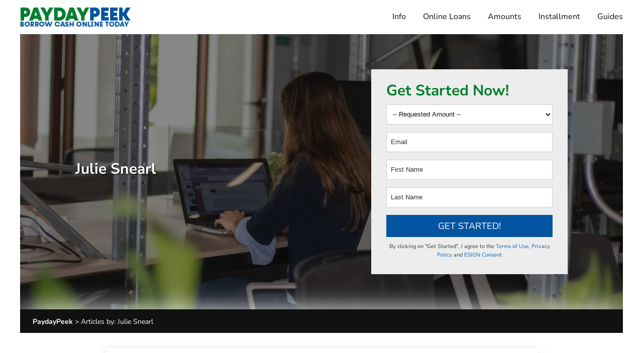

--- FILE ---
content_type: text/html; charset=UTF-8
request_url: https://paydaypeek.com/author/snearl/
body_size: 14407
content:
<!doctype html>
<html lang="en-US">
<head>
	<meta charset="UTF-8">
	<meta name="viewport" content="width=device-width, initial-scale=1">
	<link rel="profile" href="https://gmpg.org/xfn/11">
		
		<!-- Matomo -->
<script>
  var _paq = window._paq = window._paq || [];
  /* tracker methods like "setCustomDimension" should be called before "trackPageView" */
  _paq.push(["setExcludedReferrers", [".cmaster.real-url.org"]]);
  _paq.push(['trackPageView']);
  _paq.push(['enableLinkTracking']);
  (function() {
    var u="https://mat.abigailgroff.com/matomo/";
    _paq.push(['setTrackerUrl', u+'matomo.php']);
    _paq.push(['setSiteId', '17']);
    var d=document, g=d.createElement('script'), s=d.getElementsByTagName('script')[0];
    g.async=true; g.src=u+'matomo.js'; s.parentNode.insertBefore(g,s);
  })();
</script>
<!-- End Matomo Code --><meta name='robots' content='index, follow, max-image-preview:large, max-snippet:-1, max-video-preview:-1' />

	<!-- This site is optimized with the Yoast SEO plugin v26.7 - https://yoast.com/wordpress/plugins/seo/ -->
	<title>Julie Snearl, Author at PaydayPeek</title>
	<link rel="canonical" href="https://paydaypeek.com/author/snearl/" />
	<meta property="og:locale" content="en_US" />
	<meta property="og:type" content="profile" />
	<meta property="og:title" content="Julie Snearl, Author at PaydayPeek" />
	<meta property="og:url" content="https://paydaypeek.com/author/snearl/" />
	<meta property="og:site_name" content="PaydayPeek" />
	<meta property="og:image" content="https://secure.gravatar.com/avatar/061687a436964f1232863d4c71e20c47d167388dfff4a5aadc0ac9c2ca093b3f?s=500&d=mm&r=g" />
	<meta name="twitter:card" content="summary_large_image" />
	<script type="application/ld+json" class="yoast-schema-graph">{"@context":"https://schema.org","@graph":[{"@type":"ProfilePage","@id":"https://paydaypeek.com/author/snearl/","url":"https://paydaypeek.com/author/snearl/","name":"Julie Snearl, Author at PaydayPeek","isPartOf":{"@id":"https://paydaypeek.com/#website"},"primaryImageOfPage":{"@id":"https://paydaypeek.com/author/snearl/#primaryimage"},"image":{"@id":"https://paydaypeek.com/author/snearl/#primaryimage"},"thumbnailUrl":"https://paydaypeek.com/wp-content/uploads/2023/05/How-To-Make-A-Payment-For-Texas-Car-Title-And-Payday-Loans-Online.jpg","breadcrumb":{"@id":"https://paydaypeek.com/author/snearl/#breadcrumb"},"inLanguage":"en-US","potentialAction":[{"@type":"ReadAction","target":["https://paydaypeek.com/author/snearl/"]}]},{"@type":"ImageObject","inLanguage":"en-US","@id":"https://paydaypeek.com/author/snearl/#primaryimage","url":"https://paydaypeek.com/wp-content/uploads/2023/05/How-To-Make-A-Payment-For-Texas-Car-Title-And-Payday-Loans-Online.jpg","contentUrl":"https://paydaypeek.com/wp-content/uploads/2023/05/How-To-Make-A-Payment-For-Texas-Car-Title-And-Payday-Loans-Online.jpg","width":1350,"height":707},{"@type":"BreadcrumbList","@id":"https://paydaypeek.com/author/snearl/#breadcrumb","itemListElement":[{"@type":"ListItem","position":1,"name":"Home","item":"https://paydaypeek.com/"},{"@type":"ListItem","position":2,"name":"Archives for Julie Snearl"}]},{"@type":"WebSite","@id":"https://paydaypeek.com/#website","url":"https://paydaypeek.com/","name":"PaydayPeek","description":"Pay Loans Online- Instant Cash Advances now by PaydayPeek","publisher":{"@id":"https://paydaypeek.com/#organization"},"potentialAction":[{"@type":"SearchAction","target":{"@type":"EntryPoint","urlTemplate":"https://paydaypeek.com/?s={search_term_string}"},"query-input":{"@type":"PropertyValueSpecification","valueRequired":true,"valueName":"search_term_string"}}],"inLanguage":"en-US"},{"@type":"Organization","@id":"https://paydaypeek.com/#organization","name":"PaydayPeek","url":"https://paydaypeek.com/","logo":{"@type":"ImageObject","inLanguage":"en-US","@id":"https://paydaypeek.com/#/schema/logo/image/","url":"https://paydaypeek.com/wp-content/uploads/2023/03/logo-paydaypeek.png","contentUrl":"https://paydaypeek.com/wp-content/uploads/2023/03/logo-paydaypeek.png","width":221,"height":38,"caption":"PaydayPeek"},"image":{"@id":"https://paydaypeek.com/#/schema/logo/image/"}},{"@type":"Person","@id":"https://paydaypeek.com/#/schema/person/8158c3c9f924f9c2ba5e2cbb344a0810","name":"Julie Snearl","image":{"@type":"ImageObject","inLanguage":"en-US","@id":"https://paydaypeek.com/#/schema/person/image/","url":"https://secure.gravatar.com/avatar/061687a436964f1232863d4c71e20c47d167388dfff4a5aadc0ac9c2ca093b3f?s=96&d=mm&r=g","contentUrl":"https://secure.gravatar.com/avatar/061687a436964f1232863d4c71e20c47d167388dfff4a5aadc0ac9c2ca093b3f?s=96&d=mm&r=g","caption":"Julie Snearl"},"description":"Editor and writer for over a decade , she has written and edited finance for both national technical and consumer readership, Julia Snearl is the editor for Personal Finance in PaydayPeek. Her experience in editing business books also includes working as the editor of charts of Ahead of the Curve. More than 3 years' experience in editing content for finance on PaydayPeek, Julie is interested in learning about how to use digital content to assist people make better financial choices.","mainEntityOfPage":{"@id":"https://paydaypeek.com/author/snearl/"}}]}</script>
	<!-- / Yoast SEO plugin. -->


<link rel='dns-prefetch' href='//ajax.googleapis.com' />
<link rel="alternate" type="application/rss+xml" title="PaydayPeek &raquo; Feed" href="https://paydaypeek.com/feed/" />
<link rel="alternate" type="application/rss+xml" title="PaydayPeek &raquo; Comments Feed" href="https://paydaypeek.com/comments/feed/" />
<link rel="preload" href="https://paydaypeek.com/wp-content/themes/paydaypeek23/fonts/nunito-sans-v15-latin-regular.woff2" as="font" type="font/woff2" crossorigin="anonymous"><link rel="preload" href="https://paydaypeek.com/wp-content/themes/paydaypeek23/fonts/nunito-sans-v15-latin-700.woff2" as="font" type="font/woff2" crossorigin="anonymous"><link rel="alternate" type="application/rss+xml" title="PaydayPeek &raquo; Posts by Julie Snearl Feed" href="https://paydaypeek.com/author/snearl/feed/" />
<style id='wp-img-auto-sizes-contain-inline-css'>
img:is([sizes=auto i],[sizes^="auto," i]){contain-intrinsic-size:3000px 1500px}
/*# sourceURL=wp-img-auto-sizes-contain-inline-css */
</style>
<style id='wp-emoji-styles-inline-css'>

	img.wp-smiley, img.emoji {
		display: inline !important;
		border: none !important;
		box-shadow: none !important;
		height: 1em !important;
		width: 1em !important;
		margin: 0 0.07em !important;
		vertical-align: -0.1em !important;
		background: none !important;
		padding: 0 !important;
	}
/*# sourceURL=wp-emoji-styles-inline-css */
</style>
<style id='wp-block-library-inline-css'>
:root{--wp-block-synced-color:#7a00df;--wp-block-synced-color--rgb:122,0,223;--wp-bound-block-color:var(--wp-block-synced-color);--wp-editor-canvas-background:#ddd;--wp-admin-theme-color:#007cba;--wp-admin-theme-color--rgb:0,124,186;--wp-admin-theme-color-darker-10:#006ba1;--wp-admin-theme-color-darker-10--rgb:0,107,160.5;--wp-admin-theme-color-darker-20:#005a87;--wp-admin-theme-color-darker-20--rgb:0,90,135;--wp-admin-border-width-focus:2px}@media (min-resolution:192dpi){:root{--wp-admin-border-width-focus:1.5px}}.wp-element-button{cursor:pointer}:root .has-very-light-gray-background-color{background-color:#eee}:root .has-very-dark-gray-background-color{background-color:#313131}:root .has-very-light-gray-color{color:#eee}:root .has-very-dark-gray-color{color:#313131}:root .has-vivid-green-cyan-to-vivid-cyan-blue-gradient-background{background:linear-gradient(135deg,#00d084,#0693e3)}:root .has-purple-crush-gradient-background{background:linear-gradient(135deg,#34e2e4,#4721fb 50%,#ab1dfe)}:root .has-hazy-dawn-gradient-background{background:linear-gradient(135deg,#faaca8,#dad0ec)}:root .has-subdued-olive-gradient-background{background:linear-gradient(135deg,#fafae1,#67a671)}:root .has-atomic-cream-gradient-background{background:linear-gradient(135deg,#fdd79a,#004a59)}:root .has-nightshade-gradient-background{background:linear-gradient(135deg,#330968,#31cdcf)}:root .has-midnight-gradient-background{background:linear-gradient(135deg,#020381,#2874fc)}:root{--wp--preset--font-size--normal:16px;--wp--preset--font-size--huge:42px}.has-regular-font-size{font-size:1em}.has-larger-font-size{font-size:2.625em}.has-normal-font-size{font-size:var(--wp--preset--font-size--normal)}.has-huge-font-size{font-size:var(--wp--preset--font-size--huge)}.has-text-align-center{text-align:center}.has-text-align-left{text-align:left}.has-text-align-right{text-align:right}.has-fit-text{white-space:nowrap!important}#end-resizable-editor-section{display:none}.aligncenter{clear:both}.items-justified-left{justify-content:flex-start}.items-justified-center{justify-content:center}.items-justified-right{justify-content:flex-end}.items-justified-space-between{justify-content:space-between}.screen-reader-text{border:0;clip-path:inset(50%);height:1px;margin:-1px;overflow:hidden;padding:0;position:absolute;width:1px;word-wrap:normal!important}.screen-reader-text:focus{background-color:#ddd;clip-path:none;color:#444;display:block;font-size:1em;height:auto;left:5px;line-height:normal;padding:15px 23px 14px;text-decoration:none;top:5px;width:auto;z-index:100000}html :where(.has-border-color){border-style:solid}html :where([style*=border-top-color]){border-top-style:solid}html :where([style*=border-right-color]){border-right-style:solid}html :where([style*=border-bottom-color]){border-bottom-style:solid}html :where([style*=border-left-color]){border-left-style:solid}html :where([style*=border-width]){border-style:solid}html :where([style*=border-top-width]){border-top-style:solid}html :where([style*=border-right-width]){border-right-style:solid}html :where([style*=border-bottom-width]){border-bottom-style:solid}html :where([style*=border-left-width]){border-left-style:solid}html :where(img[class*=wp-image-]){height:auto;max-width:100%}:where(figure){margin:0 0 1em}html :where(.is-position-sticky){--wp-admin--admin-bar--position-offset:var(--wp-admin--admin-bar--height,0px)}@media screen and (max-width:600px){html :where(.is-position-sticky){--wp-admin--admin-bar--position-offset:0px}}

/*# sourceURL=wp-block-library-inline-css */
</style><style id='wp-block-heading-inline-css'>
h1:where(.wp-block-heading).has-background,h2:where(.wp-block-heading).has-background,h3:where(.wp-block-heading).has-background,h4:where(.wp-block-heading).has-background,h5:where(.wp-block-heading).has-background,h6:where(.wp-block-heading).has-background{padding:1.25em 2.375em}h1.has-text-align-left[style*=writing-mode]:where([style*=vertical-lr]),h1.has-text-align-right[style*=writing-mode]:where([style*=vertical-rl]),h2.has-text-align-left[style*=writing-mode]:where([style*=vertical-lr]),h2.has-text-align-right[style*=writing-mode]:where([style*=vertical-rl]),h3.has-text-align-left[style*=writing-mode]:where([style*=vertical-lr]),h3.has-text-align-right[style*=writing-mode]:where([style*=vertical-rl]),h4.has-text-align-left[style*=writing-mode]:where([style*=vertical-lr]),h4.has-text-align-right[style*=writing-mode]:where([style*=vertical-rl]),h5.has-text-align-left[style*=writing-mode]:where([style*=vertical-lr]),h5.has-text-align-right[style*=writing-mode]:where([style*=vertical-rl]),h6.has-text-align-left[style*=writing-mode]:where([style*=vertical-lr]),h6.has-text-align-right[style*=writing-mode]:where([style*=vertical-rl]){rotate:180deg}
/*# sourceURL=https://paydaypeek.com/wp-includes/blocks/heading/style.min.css */
</style>
<style id='wp-block-paragraph-inline-css'>
.is-small-text{font-size:.875em}.is-regular-text{font-size:1em}.is-large-text{font-size:2.25em}.is-larger-text{font-size:3em}.has-drop-cap:not(:focus):first-letter{float:left;font-size:8.4em;font-style:normal;font-weight:100;line-height:.68;margin:.05em .1em 0 0;text-transform:uppercase}body.rtl .has-drop-cap:not(:focus):first-letter{float:none;margin-left:.1em}p.has-drop-cap.has-background{overflow:hidden}:root :where(p.has-background){padding:1.25em 2.375em}:where(p.has-text-color:not(.has-link-color)) a{color:inherit}p.has-text-align-left[style*="writing-mode:vertical-lr"],p.has-text-align-right[style*="writing-mode:vertical-rl"]{rotate:180deg}
/*# sourceURL=https://paydaypeek.com/wp-includes/blocks/paragraph/style.min.css */
</style>
<style id='wp-block-table-inline-css'>
.wp-block-table{overflow-x:auto}.wp-block-table table{border-collapse:collapse;width:100%}.wp-block-table thead{border-bottom:3px solid}.wp-block-table tfoot{border-top:3px solid}.wp-block-table td,.wp-block-table th{border:1px solid;padding:.5em}.wp-block-table .has-fixed-layout{table-layout:fixed;width:100%}.wp-block-table .has-fixed-layout td,.wp-block-table .has-fixed-layout th{word-break:break-word}.wp-block-table.aligncenter,.wp-block-table.alignleft,.wp-block-table.alignright{display:table;width:auto}.wp-block-table.aligncenter td,.wp-block-table.aligncenter th,.wp-block-table.alignleft td,.wp-block-table.alignleft th,.wp-block-table.alignright td,.wp-block-table.alignright th{word-break:break-word}.wp-block-table .has-subtle-light-gray-background-color{background-color:#f3f4f5}.wp-block-table .has-subtle-pale-green-background-color{background-color:#e9fbe5}.wp-block-table .has-subtle-pale-blue-background-color{background-color:#e7f5fe}.wp-block-table .has-subtle-pale-pink-background-color{background-color:#fcf0ef}.wp-block-table.is-style-stripes{background-color:initial;border-collapse:inherit;border-spacing:0}.wp-block-table.is-style-stripes tbody tr:nth-child(odd){background-color:#f0f0f0}.wp-block-table.is-style-stripes.has-subtle-light-gray-background-color tbody tr:nth-child(odd){background-color:#f3f4f5}.wp-block-table.is-style-stripes.has-subtle-pale-green-background-color tbody tr:nth-child(odd){background-color:#e9fbe5}.wp-block-table.is-style-stripes.has-subtle-pale-blue-background-color tbody tr:nth-child(odd){background-color:#e7f5fe}.wp-block-table.is-style-stripes.has-subtle-pale-pink-background-color tbody tr:nth-child(odd){background-color:#fcf0ef}.wp-block-table.is-style-stripes td,.wp-block-table.is-style-stripes th{border-color:#0000}.wp-block-table.is-style-stripes{border-bottom:1px solid #f0f0f0}.wp-block-table .has-border-color td,.wp-block-table .has-border-color th,.wp-block-table .has-border-color tr,.wp-block-table .has-border-color>*{border-color:inherit}.wp-block-table table[style*=border-top-color] tr:first-child,.wp-block-table table[style*=border-top-color] tr:first-child td,.wp-block-table table[style*=border-top-color] tr:first-child th,.wp-block-table table[style*=border-top-color]>*,.wp-block-table table[style*=border-top-color]>* td,.wp-block-table table[style*=border-top-color]>* th{border-top-color:inherit}.wp-block-table table[style*=border-top-color] tr:not(:first-child){border-top-color:initial}.wp-block-table table[style*=border-right-color] td:last-child,.wp-block-table table[style*=border-right-color] th,.wp-block-table table[style*=border-right-color] tr,.wp-block-table table[style*=border-right-color]>*{border-right-color:inherit}.wp-block-table table[style*=border-bottom-color] tr:last-child,.wp-block-table table[style*=border-bottom-color] tr:last-child td,.wp-block-table table[style*=border-bottom-color] tr:last-child th,.wp-block-table table[style*=border-bottom-color]>*,.wp-block-table table[style*=border-bottom-color]>* td,.wp-block-table table[style*=border-bottom-color]>* th{border-bottom-color:inherit}.wp-block-table table[style*=border-bottom-color] tr:not(:last-child){border-bottom-color:initial}.wp-block-table table[style*=border-left-color] td:first-child,.wp-block-table table[style*=border-left-color] th,.wp-block-table table[style*=border-left-color] tr,.wp-block-table table[style*=border-left-color]>*{border-left-color:inherit}.wp-block-table table[style*=border-style] td,.wp-block-table table[style*=border-style] th,.wp-block-table table[style*=border-style] tr,.wp-block-table table[style*=border-style]>*{border-style:inherit}.wp-block-table table[style*=border-width] td,.wp-block-table table[style*=border-width] th,.wp-block-table table[style*=border-width] tr,.wp-block-table table[style*=border-width]>*{border-style:inherit;border-width:inherit}
/*# sourceURL=https://paydaypeek.com/wp-includes/blocks/table/style.min.css */
</style>
<style id='global-styles-inline-css'>
:root{--wp--preset--aspect-ratio--square: 1;--wp--preset--aspect-ratio--4-3: 4/3;--wp--preset--aspect-ratio--3-4: 3/4;--wp--preset--aspect-ratio--3-2: 3/2;--wp--preset--aspect-ratio--2-3: 2/3;--wp--preset--aspect-ratio--16-9: 16/9;--wp--preset--aspect-ratio--9-16: 9/16;--wp--preset--color--black: #000000;--wp--preset--color--cyan-bluish-gray: #abb8c3;--wp--preset--color--white: #ffffff;--wp--preset--color--pale-pink: #f78da7;--wp--preset--color--vivid-red: #cf2e2e;--wp--preset--color--luminous-vivid-orange: #ff6900;--wp--preset--color--luminous-vivid-amber: #fcb900;--wp--preset--color--light-green-cyan: #7bdcb5;--wp--preset--color--vivid-green-cyan: #00d084;--wp--preset--color--pale-cyan-blue: #8ed1fc;--wp--preset--color--vivid-cyan-blue: #0693e3;--wp--preset--color--vivid-purple: #9b51e0;--wp--preset--gradient--vivid-cyan-blue-to-vivid-purple: linear-gradient(135deg,rgb(6,147,227) 0%,rgb(155,81,224) 100%);--wp--preset--gradient--light-green-cyan-to-vivid-green-cyan: linear-gradient(135deg,rgb(122,220,180) 0%,rgb(0,208,130) 100%);--wp--preset--gradient--luminous-vivid-amber-to-luminous-vivid-orange: linear-gradient(135deg,rgb(252,185,0) 0%,rgb(255,105,0) 100%);--wp--preset--gradient--luminous-vivid-orange-to-vivid-red: linear-gradient(135deg,rgb(255,105,0) 0%,rgb(207,46,46) 100%);--wp--preset--gradient--very-light-gray-to-cyan-bluish-gray: linear-gradient(135deg,rgb(238,238,238) 0%,rgb(169,184,195) 100%);--wp--preset--gradient--cool-to-warm-spectrum: linear-gradient(135deg,rgb(74,234,220) 0%,rgb(151,120,209) 20%,rgb(207,42,186) 40%,rgb(238,44,130) 60%,rgb(251,105,98) 80%,rgb(254,248,76) 100%);--wp--preset--gradient--blush-light-purple: linear-gradient(135deg,rgb(255,206,236) 0%,rgb(152,150,240) 100%);--wp--preset--gradient--blush-bordeaux: linear-gradient(135deg,rgb(254,205,165) 0%,rgb(254,45,45) 50%,rgb(107,0,62) 100%);--wp--preset--gradient--luminous-dusk: linear-gradient(135deg,rgb(255,203,112) 0%,rgb(199,81,192) 50%,rgb(65,88,208) 100%);--wp--preset--gradient--pale-ocean: linear-gradient(135deg,rgb(255,245,203) 0%,rgb(182,227,212) 50%,rgb(51,167,181) 100%);--wp--preset--gradient--electric-grass: linear-gradient(135deg,rgb(202,248,128) 0%,rgb(113,206,126) 100%);--wp--preset--gradient--midnight: linear-gradient(135deg,rgb(2,3,129) 0%,rgb(40,116,252) 100%);--wp--preset--font-size--small: 13px;--wp--preset--font-size--medium: 20px;--wp--preset--font-size--large: 36px;--wp--preset--font-size--x-large: 42px;--wp--preset--spacing--20: 0.44rem;--wp--preset--spacing--30: 0.67rem;--wp--preset--spacing--40: 1rem;--wp--preset--spacing--50: 1.5rem;--wp--preset--spacing--60: 2.25rem;--wp--preset--spacing--70: 3.38rem;--wp--preset--spacing--80: 5.06rem;--wp--preset--shadow--natural: 6px 6px 9px rgba(0, 0, 0, 0.2);--wp--preset--shadow--deep: 12px 12px 50px rgba(0, 0, 0, 0.4);--wp--preset--shadow--sharp: 6px 6px 0px rgba(0, 0, 0, 0.2);--wp--preset--shadow--outlined: 6px 6px 0px -3px rgb(255, 255, 255), 6px 6px rgb(0, 0, 0);--wp--preset--shadow--crisp: 6px 6px 0px rgb(0, 0, 0);}:where(.is-layout-flex){gap: 0.5em;}:where(.is-layout-grid){gap: 0.5em;}body .is-layout-flex{display: flex;}.is-layout-flex{flex-wrap: wrap;align-items: center;}.is-layout-flex > :is(*, div){margin: 0;}body .is-layout-grid{display: grid;}.is-layout-grid > :is(*, div){margin: 0;}:where(.wp-block-columns.is-layout-flex){gap: 2em;}:where(.wp-block-columns.is-layout-grid){gap: 2em;}:where(.wp-block-post-template.is-layout-flex){gap: 1.25em;}:where(.wp-block-post-template.is-layout-grid){gap: 1.25em;}.has-black-color{color: var(--wp--preset--color--black) !important;}.has-cyan-bluish-gray-color{color: var(--wp--preset--color--cyan-bluish-gray) !important;}.has-white-color{color: var(--wp--preset--color--white) !important;}.has-pale-pink-color{color: var(--wp--preset--color--pale-pink) !important;}.has-vivid-red-color{color: var(--wp--preset--color--vivid-red) !important;}.has-luminous-vivid-orange-color{color: var(--wp--preset--color--luminous-vivid-orange) !important;}.has-luminous-vivid-amber-color{color: var(--wp--preset--color--luminous-vivid-amber) !important;}.has-light-green-cyan-color{color: var(--wp--preset--color--light-green-cyan) !important;}.has-vivid-green-cyan-color{color: var(--wp--preset--color--vivid-green-cyan) !important;}.has-pale-cyan-blue-color{color: var(--wp--preset--color--pale-cyan-blue) !important;}.has-vivid-cyan-blue-color{color: var(--wp--preset--color--vivid-cyan-blue) !important;}.has-vivid-purple-color{color: var(--wp--preset--color--vivid-purple) !important;}.has-black-background-color{background-color: var(--wp--preset--color--black) !important;}.has-cyan-bluish-gray-background-color{background-color: var(--wp--preset--color--cyan-bluish-gray) !important;}.has-white-background-color{background-color: var(--wp--preset--color--white) !important;}.has-pale-pink-background-color{background-color: var(--wp--preset--color--pale-pink) !important;}.has-vivid-red-background-color{background-color: var(--wp--preset--color--vivid-red) !important;}.has-luminous-vivid-orange-background-color{background-color: var(--wp--preset--color--luminous-vivid-orange) !important;}.has-luminous-vivid-amber-background-color{background-color: var(--wp--preset--color--luminous-vivid-amber) !important;}.has-light-green-cyan-background-color{background-color: var(--wp--preset--color--light-green-cyan) !important;}.has-vivid-green-cyan-background-color{background-color: var(--wp--preset--color--vivid-green-cyan) !important;}.has-pale-cyan-blue-background-color{background-color: var(--wp--preset--color--pale-cyan-blue) !important;}.has-vivid-cyan-blue-background-color{background-color: var(--wp--preset--color--vivid-cyan-blue) !important;}.has-vivid-purple-background-color{background-color: var(--wp--preset--color--vivid-purple) !important;}.has-black-border-color{border-color: var(--wp--preset--color--black) !important;}.has-cyan-bluish-gray-border-color{border-color: var(--wp--preset--color--cyan-bluish-gray) !important;}.has-white-border-color{border-color: var(--wp--preset--color--white) !important;}.has-pale-pink-border-color{border-color: var(--wp--preset--color--pale-pink) !important;}.has-vivid-red-border-color{border-color: var(--wp--preset--color--vivid-red) !important;}.has-luminous-vivid-orange-border-color{border-color: var(--wp--preset--color--luminous-vivid-orange) !important;}.has-luminous-vivid-amber-border-color{border-color: var(--wp--preset--color--luminous-vivid-amber) !important;}.has-light-green-cyan-border-color{border-color: var(--wp--preset--color--light-green-cyan) !important;}.has-vivid-green-cyan-border-color{border-color: var(--wp--preset--color--vivid-green-cyan) !important;}.has-pale-cyan-blue-border-color{border-color: var(--wp--preset--color--pale-cyan-blue) !important;}.has-vivid-cyan-blue-border-color{border-color: var(--wp--preset--color--vivid-cyan-blue) !important;}.has-vivid-purple-border-color{border-color: var(--wp--preset--color--vivid-purple) !important;}.has-vivid-cyan-blue-to-vivid-purple-gradient-background{background: var(--wp--preset--gradient--vivid-cyan-blue-to-vivid-purple) !important;}.has-light-green-cyan-to-vivid-green-cyan-gradient-background{background: var(--wp--preset--gradient--light-green-cyan-to-vivid-green-cyan) !important;}.has-luminous-vivid-amber-to-luminous-vivid-orange-gradient-background{background: var(--wp--preset--gradient--luminous-vivid-amber-to-luminous-vivid-orange) !important;}.has-luminous-vivid-orange-to-vivid-red-gradient-background{background: var(--wp--preset--gradient--luminous-vivid-orange-to-vivid-red) !important;}.has-very-light-gray-to-cyan-bluish-gray-gradient-background{background: var(--wp--preset--gradient--very-light-gray-to-cyan-bluish-gray) !important;}.has-cool-to-warm-spectrum-gradient-background{background: var(--wp--preset--gradient--cool-to-warm-spectrum) !important;}.has-blush-light-purple-gradient-background{background: var(--wp--preset--gradient--blush-light-purple) !important;}.has-blush-bordeaux-gradient-background{background: var(--wp--preset--gradient--blush-bordeaux) !important;}.has-luminous-dusk-gradient-background{background: var(--wp--preset--gradient--luminous-dusk) !important;}.has-pale-ocean-gradient-background{background: var(--wp--preset--gradient--pale-ocean) !important;}.has-electric-grass-gradient-background{background: var(--wp--preset--gradient--electric-grass) !important;}.has-midnight-gradient-background{background: var(--wp--preset--gradient--midnight) !important;}.has-small-font-size{font-size: var(--wp--preset--font-size--small) !important;}.has-medium-font-size{font-size: var(--wp--preset--font-size--medium) !important;}.has-large-font-size{font-size: var(--wp--preset--font-size--large) !important;}.has-x-large-font-size{font-size: var(--wp--preset--font-size--x-large) !important;}
/*# sourceURL=global-styles-inline-css */
</style>

<link rel='stylesheet' id='paydaypeek23-style-css' href='https://paydaypeek.com/wp-content/themes/paydaypeek23/style.css?ver=1.0.0' media='all' />
<style id='classic-theme-styles-inline-css'>
/*! This file is auto-generated */
.wp-block-button__link{color:#fff;background-color:#32373c;border-radius:9999px;box-shadow:none;text-decoration:none;padding:calc(.667em + 2px) calc(1.333em + 2px);font-size:1.125em}.wp-block-file__button{background:#32373c;color:#fff;text-decoration:none}
/*# sourceURL=/wp-includes/css/classic-themes.min.css */
</style>
<link rel='stylesheet' id='jquery-ui-smoothness-css' href='https://ajax.googleapis.com/ajax/libs/jqueryui/1.11.4/themes/smoothness/jquery-ui.min.css' media='all' />
<link rel='stylesheet' id='lead-form-style-css' href='https://paydaypeek.com/wp-content/plugins/lead-forms/styles/apply.css' media='all' />
<script src="https://paydaypeek.com/wp-includes/js/jquery/jquery.min.js?ver=3.7.1" id="jquery-core-js"></script>
<script src="https://paydaypeek.com/wp-includes/js/jquery/jquery-migrate.min.js?ver=3.4.1" id="jquery-migrate-js"></script>
<script src="https://paydaypeek.com/wp-includes/js/jquery/ui/core.min.js?ver=1.13.3" id="jquery-ui-core-js"></script>
<script src="https://paydaypeek.com/wp-includes/js/jquery/ui/mouse.min.js?ver=1.13.3" id="jquery-ui-mouse-js"></script>
<script src="https://paydaypeek.com/wp-includes/js/jquery/jquery.ui.touch-punch.js?ver=0.2.2" id="jquery-touch-punch-js"></script>
<script src="https://paydaypeek.com/wp-includes/js/jquery/ui/slider.min.js?ver=1.13.3" id="jquery-ui-slider-js"></script>
<script src="https://paydaypeek.com/wp-includes/js/jquery/ui/tooltip.min.js?ver=1.13.3" id="jquery-ui-tooltip-js"></script>
<script src="https://paydaypeek.com/wp-includes/js/jquery/ui/draggable.min.js?ver=1.13.3" id="jquery-ui-draggable-js"></script>
<script src="https://paydaypeek.com/wp-includes/js/jquery/ui/datepicker.min.js?ver=1.13.3" id="jquery-ui-datepicker-js"></script>
<script id="jquery-ui-datepicker-js-after">
jQuery(function(jQuery){jQuery.datepicker.setDefaults({"closeText":"Close","currentText":"Today","monthNames":["January","February","March","April","May","June","July","August","September","October","November","December"],"monthNamesShort":["Jan","Feb","Mar","Apr","May","Jun","Jul","Aug","Sep","Oct","Nov","Dec"],"nextText":"Next","prevText":"Previous","dayNames":["Sunday","Monday","Tuesday","Wednesday","Thursday","Friday","Saturday"],"dayNamesShort":["Sun","Mon","Tue","Wed","Thu","Fri","Sat"],"dayNamesMin":["S","M","T","W","T","F","S"],"dateFormat":"MM d, yy","firstDay":1,"isRTL":false});});
//# sourceURL=jquery-ui-datepicker-js-after
</script>
<script src="https://paydaypeek.com/wp-content/plugins/lead-forms/js/jquery.mask-mod.min.js?ver=6.9" id="lead-form-mask-js"></script>
<script src="https://paydaypeek.com/wp-content/plugins/lead-forms/js/jquery.cookie.js?ver=6.9" id="jquery-cookie-js"></script>
<script src="https://paydaypeek.com/wp-content/plugins/lead-forms/js/jquery.steps.min.js?ver=6.9" id="jquery-steps-js"></script>
<script src="https://paydaypeek.com/wp-content/plugins/lead-forms/js/main.js" id="lead-form-main-js"></script>
<link rel="https://api.w.org/" href="https://paydaypeek.com/wp-json/" /><link rel="alternate" title="JSON" type="application/json" href="https://paydaypeek.com/wp-json/wp/v2/users/10" /><link rel="EditURI" type="application/rsd+xml" title="RSD" href="https://paydaypeek.com/xmlrpc.php?rsd" />
<meta name="generator" content="WordPress 6.9" />
<link rel="icon" href="https://paydaypeek.com/wp-content/uploads/2022/07/cropped-kashpilot-icon-1-32x32.png" sizes="32x32" />
<link rel="icon" href="https://paydaypeek.com/wp-content/uploads/2022/07/cropped-kashpilot-icon-1-192x192.png" sizes="192x192" />
<link rel="apple-touch-icon" href="https://paydaypeek.com/wp-content/uploads/2022/07/cropped-kashpilot-icon-1-180x180.png" />
<meta name="msapplication-TileImage" content="https://paydaypeek.com/wp-content/uploads/2022/07/cropped-kashpilot-icon-1-270x270.png" />
</head>

<body class="archive author author-snearl author-10 wp-custom-logo wp-theme-paydaypeek23 hfeed">
<div class="wrapper"><!-- main wrapper of page-->
<header class="header">
  <section class="menu-head">
    <div class="container">
      
	  <nav class="navbar main-navigation" id="site-navigation">
	  <button name="nav-menu" class="menu-toggle" aria-controls="primary-menu" aria-expanded="false"><span></span><span></span><span></span><small>Menu</small></button>
	    <div class="container-fluid">
		  <a href="https://paydaypeek.com/" class="custom-logo-link" rel="home"><img width="221" height="38" src="https://paydaypeek.com/wp-content/uploads/2023/03/logo-paydaypeek.png" class="custom-logo" alt="PaydayPeek" decoding="async" /></a>		  
		  		    <ul class="navbar-nav">
			   <li id="menu-item-25076" class="menu-item menu-item-type-custom menu-item-object-custom menu-item-has-children menu-item-25076"><a href="#">Info</a>
<ul class="sub-menu">
	<li id="menu-item-25071" class="menu-item menu-item-type-post_type menu-item-object-page menu-item-25071"><a href="https://paydaypeek.com/payday-loans-online/">Payday Loans Online</a></li>
	<li id="menu-item-31612" class="menu-item menu-item-type-post_type menu-item-object-page menu-item-31612"><a href="https://paydaypeek.com/payday-loans-no-credit-check/">Payday Loans No Credit Check</a></li>
	<li id="menu-item-31650" class="menu-item menu-item-type-post_type menu-item-object-page menu-item-31650"><a href="https://paydaypeek.com/quick-payday-loans/">Quick Payday Loans</a></li>
	<li id="menu-item-25077" class="menu-item menu-item-type-post_type menu-item-object-page menu-item-25077"><a href="https://paydaypeek.com/same-day-loans/">Same-Day Payday Loans</a></li>
	<li id="menu-item-31652" class="menu-item menu-item-type-post_type menu-item-object-page menu-item-31652"><a href="https://paydaypeek.com/bad-credit-loans-guaranteed-approval/">Bad Credit Loans</a></li>
	<li id="menu-item-31653" class="menu-item menu-item-type-post_type menu-item-object-page menu-item-31653"><a href="https://paydaypeek.com/best-payday-loans/">Best Payday Loans</a></li>
	<li id="menu-item-25062" class="menu-item menu-item-type-post_type menu-item-object-page menu-item-25062"><a href="https://paydaypeek.com/fast-loans/">Fast Loans</a></li>
	<li id="menu-item-25402" class="menu-item menu-item-type-post_type menu-item-object-page menu-item-25402"><a href="https://paydaypeek.com/high-risk-loans/">High-Risk Loans Online</a></li>
	<li id="menu-item-25070" class="menu-item menu-item-type-post_type menu-item-object-page menu-item-25070"><a href="https://paydaypeek.com/payday-loans-direct-lenders/">Payday Loans Direct Lenders</a></li>
	<li id="menu-item-31654" class="menu-item menu-item-type-post_type menu-item-object-page menu-item-31654"><a href="https://paydaypeek.com/payday-advance/">Payday Advance Loans</a></li>
	<li id="menu-item-25061" class="menu-item menu-item-type-post_type menu-item-object-page menu-item-25061"><a href="https://paydaypeek.com/emergency-loans-online/">Emergency Loans Online</a></li>
	<li id="menu-item-25074" class="menu-item menu-item-type-post_type menu-item-object-page menu-item-25074"><a href="https://paydaypeek.com/small-loans/">Small Loans</a></li>
	<li id="menu-item-25060" class="menu-item menu-item-type-post_type menu-item-object-page menu-item-25060"><a href="https://paydaypeek.com/easy-loans/">Easy Loans</a></li>
</ul>
</li>
<li id="menu-item-25055" class="menu-item menu-item-type-custom menu-item-object-custom menu-item-has-children menu-item-25055"><a href="#">Online Loans</a>
<ul class="sub-menu">
	<li id="menu-item-25050" class="menu-item menu-item-type-post_type menu-item-object-page menu-item-25050"><a href="https://paydaypeek.com/1-hour-payday-loans/">1-Hour Payday Loan</a></li>
	<li id="menu-item-31646" class="menu-item menu-item-type-post_type menu-item-object-page menu-item-31646"><a href="https://paydaypeek.com/cash-advances-online/">Accessing Cash Advances Online: Quick Solutions for Unexpected Expenses</a></li>
	<li id="menu-item-31647" class="menu-item menu-item-type-post_type menu-item-object-page menu-item-31647"><a href="https://paydaypeek.com/cash-advance-loans/">Cash Advance No Credit Check</a></li>
	<li id="menu-item-31613" class="menu-item menu-item-type-post_type menu-item-object-page menu-item-31613"><a href="https://paydaypeek.com/i-need-money/">Need Money Now</a></li>
	<li id="menu-item-31648" class="menu-item menu-item-type-post_type menu-item-object-page menu-item-31648"><a href="https://paydaypeek.com/i-need-100-dollar-loans-now/">Quick $100 Loan Options for Immediate Financial Relief</a></li>
	<li id="menu-item-31649" class="menu-item menu-item-type-post_type menu-item-object-page menu-item-31649"><a href="https://paydaypeek.com/merchant-cash-advances/">Merchant Cash Advance</a></li>
	<li id="menu-item-31624" class="menu-item menu-item-type-post_type menu-item-object-page menu-item-31624"><a href="https://paydaypeek.com/payday-loan-consolidation/">Payday Loan Consolidation</a></li>
	<li id="menu-item-25073" class="menu-item menu-item-type-post_type menu-item-object-page menu-item-25073"><a href="https://paydaypeek.com/short-term-loans/">Short Term Loans Online</a></li>
	<li id="menu-item-31615" class="menu-item menu-item-type-post_type menu-item-object-page menu-item-31615"><a href="https://paydaypeek.com/signature-loans/">Signature Loans</a></li>
</ul>
</li>
<li id="menu-item-25054" class="menu-item menu-item-type-custom menu-item-object-custom menu-item-has-children menu-item-25054"><a href="#">Amounts</a>
<ul class="sub-menu">
	<li id="menu-item-25403" class="menu-item menu-item-type-post_type menu-item-object-page menu-item-25403"><a href="https://paydaypeek.com/100-payday-loans-online/">$100 Loans</a></li>
	<li id="menu-item-25052" class="menu-item menu-item-type-post_type menu-item-object-page menu-item-25052"><a href="https://paydaypeek.com/200-payday-loan/">$200 Loans</a></li>
	<li id="menu-item-31616" class="menu-item menu-item-type-post_type menu-item-object-page menu-item-31616"><a href="https://paydaypeek.com/300-dollar-loan/">$300 Loans</a></li>
	<li id="menu-item-25053" class="menu-item menu-item-type-post_type menu-item-object-page menu-item-25053"><a href="https://paydaypeek.com/500-dollar-loans/">$500 Loans</a></li>
	<li id="menu-item-31619" class="menu-item menu-item-type-post_type menu-item-object-page menu-item-31619"><a href="https://paydaypeek.com/600-dollar-loans/">$600 Loans</a></li>
	<li id="menu-item-31621" class="menu-item menu-item-type-post_type menu-item-object-page menu-item-31621"><a href="https://paydaypeek.com/700-dollar-payday-loans/">$700 Loans</a></li>
	<li id="menu-item-31620" class="menu-item menu-item-type-post_type menu-item-object-page menu-item-31620"><a href="https://paydaypeek.com/800-payday-loans/">$800 Loans</a></li>
	<li id="menu-item-31622" class="menu-item menu-item-type-post_type menu-item-object-page menu-item-31622"><a href="https://paydaypeek.com/900-dollar-payday-loans/">$900 Loans</a></li>
	<li id="menu-item-25051" class="menu-item menu-item-type-post_type menu-item-object-page menu-item-25051"><a href="https://paydaypeek.com/1000-dollar-loans/">$1000 Loans</a></li>
	<li id="menu-item-26850" class="menu-item menu-item-type-post_type menu-item-object-post menu-item-26850"><a href="https://paydaypeek.com/personal-loans-5000/">$5000 Loans</a></li>
</ul>
</li>
<li id="menu-item-25075" class="menu-item menu-item-type-custom menu-item-object-custom menu-item-has-children menu-item-25075"><a href="#">Installment</a>
<ul class="sub-menu">
	<li id="menu-item-25068" class="menu-item menu-item-type-post_type menu-item-object-page menu-item-25068"><a href="https://paydaypeek.com/installment-loans/">Installment Loans Online</a></li>
	<li id="menu-item-25069" class="menu-item menu-item-type-post_type menu-item-object-page menu-item-25069"><a href="https://paydaypeek.com/installment-loans-online-for-bad-credit/">Installment Loans for Bad Credit</a></li>
	<li id="menu-item-25065" class="menu-item menu-item-type-post_type menu-item-object-page menu-item-25065"><a href="https://paydaypeek.com/installment-loans-direct-lenders/">Installment Loans Direct Lenders</a></li>
	<li id="menu-item-25066" class="menu-item menu-item-type-post_type menu-item-object-page menu-item-25066"><a href="https://paydaypeek.com/installment-loans-no-credit-check/">Installment Loans No Credit Check</a></li>
	<li id="menu-item-25078" class="menu-item menu-item-type-post_type menu-item-object-page menu-item-25078"><a href="https://paydaypeek.com/title-loans-online/">Title Loans Online</a></li>
	<li id="menu-item-31645" class="menu-item menu-item-type-post_type menu-item-object-page menu-item-31645"><a href="https://paydaypeek.com/car-title-loans/">Car Title Loans</a></li>
</ul>
</li>
<li id="menu-item-30496" class="menu-item menu-item-type-taxonomy menu-item-object-category menu-item-30496"><a href="https://paydaypeek.com/category/guides/">Guides</a></li>
			</ul>
		  		  
		</div>
	  </nav>
	  
    </div>
  </section>
</header>
			<section class="banner">
  <div class="container">
  <div class="row-bg">
    <div class="row align-items-center">
	
      <div class="col-sm-7 banner-left">
	    <div class="banner-text">
				
		<h1>Julie Snearl</h1>
			
		  <div class="cat-short-desc"></div>
		  </div>
	  </div>
		 <div class="col-sm-5 banner-right">
		  	    <div class="banner-form">
          <form id="smallform-payday" class="pdform force-mobile" action="https://paydaypeek.com/apply/" method="post" onsubmit="checkSmallForm('smallform-payday')">
	<div class="frm-form">
		<div class="frm-cf frm-step frm-step1">
							<h2>Get Started Now!</h2>
						<div class="frm-row">
				<div class="frm-col">
					<div class="frm-element">
						<select data-validate=".{1,100}" id="loanAmount" name="loanAmount" class="frm-required valid validate">
							<option value="">-- Requested Amount --</option>
							<option value="100.00">$100</option>
							<option value="200.00">$200</option>
							<option value="300.00">$300</option>
							<option value="400.00">$400</option>
							<option value="500.00">$500</option>
							<option value="600.00">$600</option>
							<option value="700.00">$700</option>
							<option value="800.00">$800</option>
							<option value="900.00">$900</option>
							<option value="1000.00">$1000+</option>
							<option value="2000.00">$1000 - $2000</option>
							<option value="3000.00">$2000 - $3000</option>
							<option value="4000.00">$3000 - $4000</option>
							<option value="5000.00">$4000 - $5000</option>
						</select>
					</div>
				</div>
				<div class="frm-col">
<!-- 					<label for="email">Email</label> -->
					<div class="frm-element">
						<input type="text" name="email" maxlength="100" id="email" class="frm-required valid validate" data-validate="^[\w\-\_\.]+@[a-zA-Z_\-0-9]+?\.[a-zA-Z]{2,4}$" placeholder="Email">
					</div>
				</div>
			</div>
			<div class="frm-row">
				<div class="frm-col">
<!-- 					<label for="firstName">First Name</label> -->
					<div class="frm-element">
						<input type="text" name="firstName" maxlength="100" id="firstName" class="frm-required valid validate" data-validate=".{1,100}" placeholder="First Name">
					</div>
				</div>
				<div class="frm-col">
<!-- 					<label for="lastName">Last Name</label> -->
					<div class="frm-element">
						<input type="text" name="lastName" maxlength="100" id="lastName" class="frm-required valid validate" data-validate=".{1,100}" placeholder="Last Name">
					</div>
				</div>
			</div>
			<div class="frm-form-action">
				<input type="submit" class="btn frm-btn" value="Get Started!">
			</div>
								<p style="text-align: center; font-size: 11px !important; color: #373a3c;">By clicking on "Get Started", I agree to the
					<u><a onclick="showTerms()" href="javascript:;" rel="nofollow">Terms of Use</a></u>,
					<u><a onclick="showPrivacy()" href="javascript:;" rel="nofollow">Privacy Policy</a></u> and
					<u><a onclick="showEsign()" href="javascript:;" rel="nofollow">ESIGN Consent</a></u>
				</p>
		</div>

	<script>
		function replace_template_vars(html){
			html = html.replace(/%SITE%/g, 'paydaypeek.com');
			html = html.replace(/%SITE_URL%/g, 'https://paydaypeek.com');
			html = html.replace(/%ADMIN_EMAIL%/g, 'info@paydaypeek.com');
			html = html.replace(/%BRAND%/g, 'PaydayPeek');
			return html;
		}

		function showTerms(){
			jQuery.get('https://paydaypeek.com/wp-content/plugins/lead-forms/languages/terms-of-use.html', function(response){
				html = replace_template_vars(response);
				showPopup(html);
			});
		}

		function showPrivacy(){
			jQuery.get('https://paydaypeek.com/wp-content/plugins/lead-forms/languages/privacy.html', function(response){
				html = replace_template_vars(response);
				showPopup(html);
			});
		}

		function showEsign(){
			jQuery.get('https://paydaypeek.com/wp-content/plugins/lead-forms/languages/esign.html', function(response){
				html = replace_template_vars(response);
				showPopup(html);
			});
		}

		function showCCPA(){
			jQuery.get('https://paydaypeek.com/wp-content/plugins/lead-forms/languages/ccpa-disclaimer.html', function(response){
				html = replace_template_vars(response);
				showPopup(html);
			});
		}

		function showDNSMI(){
			jQuery.get('https://paydaypeek.com/wp-content/plugins/lead-forms/languages/do-not-sell-my-information.html', function(response){
				html = replace_template_vars(response);
				showPopup(html);
			});
		}
	</script>

	</div>

</form>
	        </div>
		        </div>
	  
    </div><!--/ row -->
	</div><!--/ row-bg -->
	 
     <div class="breadcrumb-sec"><div class="breadcrumb" typeof="BreadcrumbList" vocab="https://schema.org/">
  <!-- Breadcrumb NavXT 7.4.1 -->
<span property="itemListElement" typeof="ListItem"><a property="item" typeof="WebPage" title="Go to PaydayPeek." href="https://paydaypeek.com" class="home" ><span property="name">PaydayPeek</span></a><meta property="position" content="1"></span> &gt; <span class="author current-item">Articles by: Julie Snearl</span>	
</div> </div>
	 
  </div><!--/ container -->
</section><!--/ banner -->
<main id="primary" class="wrapper-800">
	 
<div class="authors-wrap">
<div class="row">
<div class="col-sm-4 col-md-3 left">
<div class="authors-detail">

<figure><img src="https://paydaypeek.com/wp-content/uploads/2023/08/b0eaa7fc9d29b3e3f86e064bcebdbc95.jpg" alt="Julie Snearl"/></figure>
<h2>Julie Snearl</h2>
<div class="authors-social"><ul>















</ul></div>
</div>
</div>

<div class="col-sm-8 col-md-9 right">
<h3>Profile Information</h3>
<p>Editor and writer for over a decade , she has written and edited finance for both national technical and consumer readership, Julia Snearl is the editor for Personal Finance in PaydayPeek. Her experience in editing business books also includes working as the editor of charts of Ahead of the Curve. More than 3 years' experience in editing content for finance on PaydayPeek, Julie is interested in learning about how to use digital content to assist people make better financial choices.</p><div class="frame-bg"><div class="row">
<div class="col-sm-6">
<ul>
<li><span>Full Name:</span> <span>Julie Snearl</span></li>
<li><span>Position:</span> <span></span></li>
</ul>
</div>
<div class="col-sm-6">
<ul>
<li><span>Companies:</span> <span></span></li>
<li><span>Email:</span> <span><a href="/cdn-cgi/l/email-protection#264c534a4f4355484347544a664953524a49494d0845494b"><span class="__cf_email__" data-cfemail="f399869f9a96809d9692819fb39c86879f9c9c98dd909c9e">[email&#160;protected]</span></a></span></li>
<li><span>Education:</span> <span></span></li>
</ul>
</div>

</div></div>
</div>
</div>
	
	
</div>

		
			
			
<article id="post-31515" class="post-31515 post type-post status-publish format-standard has-post-thumbnail hentry category-guides">
				
<a href="https://paydaypeek.com/guides/how-to-make-a-payment-for-texas-car-title-and-payday-loans-online/" title="How To Make A Payment For Texas Car Title And Payday Loans Online?" class="blog-read-more"></a>
			

	<div class="entry-content">
		<img width="150" height="150" src="https://paydaypeek.com/wp-content/uploads/2023/05/How-To-Make-A-Payment-For-Texas-Car-Title-And-Payday-Loans-Online-150x150.jpg" class="attachment-thumbnail size-thumbnail wp-post-image" alt="" decoding="async" />		<header class="entry-header">
		<h2 class="entry-title">How To Make A Payment For Texas Car Title And Payday Loans Online?</h2>			<!--div class="entry-meta">
							</div><!-- .entry-meta -->
			</header><!-- .entry-header -->
		<p>Making loan payments is a daunting task for many, especially when the system is unfamiliar. Understanding how to make an online payment seems like an easy endeavor for people living in Texas who have taken out car title and payday loans. The article provides readers with valuable insight into the&hellip;</p>
	</div><!-- .entry-content -->

	<!--footer class="entry-footer">
			</footer><!-- .entry-footer -->
</article><!-- #post-31515 -->

<article id="post-31477" class="post-31477 post type-post status-publish format-standard has-post-thumbnail hentry category-guides">
				
<a href="https://paydaypeek.com/guides/how-to-payoff-payday-loans-at-the-check-cashing-place-online/" title="How To Payoff Payday Loans At The Check Cashing Place Online?" class="blog-read-more"></a>
			

	<div class="entry-content">
		<img width="150" height="150" src="https://paydaypeek.com/wp-content/uploads/2023/05/How-To-Payoff-Payday-Loans-At-The-Check-Cashing-Place-Online-150x150.jpg" class="attachment-thumbnail size-thumbnail wp-post-image" alt="" decoding="async" />		<header class="entry-header">
		<h2 class="entry-title">How To Payoff Payday Loans At The Check Cashing Place Online?</h2>			<!--div class="entry-meta">
							</div><!-- .entry-meta -->
			</header><!-- .entry-header -->
		<p>Payday loans are a helpful way to manage finances but they have their own set of risks. Paying off the loan at the check cashing place online help reduce the risk factors and provide peace of mind. Payday loans are a type of short-term loan that help individuals bridge the&hellip;</p>
	</div><!-- .entry-content -->

	<!--footer class="entry-footer">
			</footer><!-- .entry-footer -->
</article><!-- #post-31477 -->

<article id="post-31474" class="post-31474 post type-post status-publish format-standard has-post-thumbnail hentry category-guides">
				
<a href="https://paydaypeek.com/guides/how-to-get-multiple-payday-loans-online-in-alabama/" title="How To Get Multiple Payday Loans Online In Alabama?" class="blog-read-more"></a>
			

	<div class="entry-content">
		<img width="150" height="150" src="https://paydaypeek.com/wp-content/uploads/2023/05/How-To-Get-Multiple-Payday-Loans-Online-In-Alabama-150x150.jpg" class="attachment-thumbnail size-thumbnail wp-post-image" alt="" decoding="async" />		<header class="entry-header">
		<h2 class="entry-title">How To Get Multiple Payday Loans Online In Alabama?</h2>			<!--div class="entry-meta">
							</div><!-- .entry-meta -->
			</header><!-- .entry-header -->
		<p>Payday loans are a convenient form of financial assistance for people who need to borrow money in times of emergency or unforeseen costs. Getting multiple payday loans online in Alabama has become easier than ever before with the proliferation of online loan lenders. The article provides an overview of how&hellip;</p>
	</div><!-- .entry-content -->

	<!--footer class="entry-footer">
			</footer><!-- .entry-footer -->
</article><!-- #post-31474 -->

<article id="post-31444" class="post-31444 post type-post status-publish format-standard has-post-thumbnail hentry category-guides">
				
<a href="https://paydaypeek.com/guides/getting-out-of-payday-loans-legal-options-and-alternatives/" title="Getting Out of Payday Loans: Legal Options and Alternatives" class="blog-read-more"></a>
			

	<div class="entry-content">
		<img width="150" height="150" src="https://paydaypeek.com/wp-content/uploads/2023/04/Getting-Out-of-Payday-Loans-150x150.jpg" class="attachment-thumbnail size-thumbnail wp-post-image" alt="" decoding="async" loading="lazy" />		<header class="entry-header">
		<h2 class="entry-title">Getting Out of Payday Loans: Legal Options and Alternatives</h2>			<!--div class="entry-meta">
							</div><!-- .entry-meta -->
			</header><!-- .entry-header -->
		<p>Payday loans have become a popular source of emergency cash for individuals who need quick funding. Payday short-term loans easily trap borrowers in a cycle of debt due to their high-interest rates and fees. It is necessary to know that there are legal ways to get out of financial burden&hellip;</p>
	</div><!-- .entry-content -->

	<!--footer class="entry-footer">
			</footer><!-- .entry-footer -->
</article><!-- #post-31444 -->

<article id="post-21580" class="post-21580 post type-post status-publish format-standard has-post-thumbnail hentry category-guides">
				
<a href="https://paydaypeek.com/guides/what-is-a-cash-advance-and-how-does-it-work/" title="What Is a Cash Advance And How Does It Work" class="blog-read-more"></a>
			

	<div class="entry-content">
		<img width="150" height="150" src="https://paydaypeek.com/wp-content/uploads/2022/07/What-Is-a-Cash-Advance-And-How-Does-It-Work-150x150.jpg" class="attachment-thumbnail size-thumbnail wp-post-image" alt="businessman holding dollars" decoding="async" loading="lazy" srcset="https://paydaypeek.com/wp-content/uploads/2022/07/What-Is-a-Cash-Advance-And-How-Does-It-Work-150x150.jpg 150w, https://paydaypeek.com/wp-content/uploads/2022/07/What-Is-a-Cash-Advance-And-How-Does-It-Work-70x70.jpg 70w" sizes="auto, (max-width: 150px) 100vw, 150px" />		<header class="entry-header">
		<h2 class="entry-title">What Is a Cash Advance And How Does It Work</h2>			<!--div class="entry-meta">
							</div><!-- .entry-meta -->
			</header><!-- .entry-header -->
		<p>Have you ever been in a tough financial situation and wished for an easy way to get cash fast? Are you interested in learning more about cash advances but don&#8217;t know where to start? If so, then this article is perfect for you! A cash advance is a short-term loan&hellip;</p>
	</div><!-- .entry-content -->

	<!--footer class="entry-footer">
			</footer><!-- .entry-footer -->
</article><!-- #post-21580 -->

<article id="post-20655" class="post-20655 post type-post status-publish format-standard has-post-thumbnail hentry category-guides">
				
<a href="https://paydaypeek.com/guides/things-to-know-about-payday-loans/" title="Things to Know About Payday Loans" class="blog-read-more"></a>
			

	<div class="entry-content">
		<img width="150" height="150" src="https://paydaypeek.com/wp-content/uploads/2022/07/Things-to-Know-About-Payday-Loans-1-150x150.jpg" class="attachment-thumbnail size-thumbnail wp-post-image" alt="Woman using her phone and credit card" decoding="async" loading="lazy" srcset="https://paydaypeek.com/wp-content/uploads/2022/07/Things-to-Know-About-Payday-Loans-1-150x150.jpg 150w, https://paydaypeek.com/wp-content/uploads/2022/07/Things-to-Know-About-Payday-Loans-1-70x70.jpg 70w" sizes="auto, (max-width: 150px) 100vw, 150px" />		<header class="entry-header">
		<h2 class="entry-title">Things to Know About Payday Loans</h2>			<!--div class="entry-meta">
							</div><!-- .entry-meta -->
			</header><!-- .entry-header -->
		<p>Financial emergencies can arise at any time and for anyone. Payday loans are an increasingly popular method of obtaining short-term financial assistance that should be considered carefully before taking out such a loan. It is important to understand the implications of this type of borrowing, which can include expensive fees&hellip;</p>
	</div><!-- .entry-content -->

	<!--footer class="entry-footer">
			</footer><!-- .entry-footer -->
</article><!-- #post-20655 -->

</div><!-- main wrapper ends-->
	<footer>    
  <div class="container">
    <div class="row">
                     
      <div class="col-sm-3 ft-col1">
        <div class="wg-1">
          <div class="ft-logo"><a href="https://paydaypeek.com/" class="custom-logo-link" rel="home"><img width="221" height="38" src="https://paydaypeek.com/wp-content/uploads/2023/03/logo-paydaypeek.png" class="custom-logo" alt="PaydayPeek" decoding="async" /></a></div>
<div class="icon-ft">
<a target="_blank" href="#"><img src="https://paydaypeek.com/wp-content/themes/paydaypeek23/images/social-icon-01.webp" alt="Paydaypeek facebook" width="30" height="31"></a>
<a target="_blank" href="#"><img src="https://paydaypeek.com/wp-content/themes/paydaypeek23/images/social-icon-02.webp" alt="Paydaypeek Twitter" width="30" height="31"></a>
<a target="_blank" href="#"><img src="https://paydaypeek.com/wp-content/themes/paydaypeek23/images/social-icon-03.webp" alt="Paydaypeek Youtube" width="30" height="31"></i></a>
<a target="_blank" href="#"><img src="https://paydaypeek.com/wp-content/themes/paydaypeek23/images/social-icon-04.webp" alt="Paydaypeek instagram" width="30" height="31"></a>
<a target="_blank" href="#"><img src="https://paydaypeek.com/wp-content/themes/paydaypeek23/images/trustpilot.webp" alt="Paydaypeek trustpilot" width="30" height="31"></i></a>
</div>		  
        </div>
      </div><!--/ -->      
	  <div class="col-sm-3 ft-col3"><div class="wg-1"><h3 class="widget-title">Our Services</h3><div class="menu-our-services-container"><ul id="menu-our-services" class="menu"><li id="menu-item-29856" class="menu-item menu-item-type-custom menu-item-object-custom menu-item-29856"><a href="https://paydaypeek.com/payday-loans-online/">Payday Loans Online</a></li>
<li id="menu-item-29857" class="menu-item menu-item-type-custom menu-item-object-custom menu-item-29857"><a href="https://paydaypeek.com/emergency-loans-online/">Emergency Loans</a></li>
<li id="menu-item-29858" class="menu-item menu-item-type-custom menu-item-object-custom menu-item-29858"><a href="https://paydaypeek.com/emergency-loans-online/">Same Day Loans</a></li>
<li id="menu-item-29859" class="menu-item menu-item-type-custom menu-item-object-custom menu-item-29859"><a href="https://paydaypeek.com/short-term-loans/">Short Term Laons</a></li>
</ul></div></div></div><div class="col-sm-3 ft-col3"><div class="wg-1"><h3 class="widget-title">About Us</h3><div class="menu-about-us-container"><ul id="menu-about-us" class="menu"><li id="menu-item-24922" class="menu-item menu-item-type-custom menu-item-object-custom menu-item-24922"><a href="https://paydaypeek.com/about-us/">About Us</a></li>
<li id="menu-item-24931" class="menu-item menu-item-type-custom menu-item-object-custom menu-item-24931"><a href="https://paydaypeek.com/blog/">Blog</a></li>
<li id="menu-item-24938" class="menu-item menu-item-type-custom menu-item-object-custom menu-item-24938"><a href="https://paydaypeek.com/frequently-asked-questions/">FAQ&#8217;s</a></li>
</ul></div></div></div><div class="col-sm-3 ft-col3"><div class="wg-1"><h3 class="widget-title">Legal Info</h3><div class="menu-legal-info-container"><ul id="menu-legal-info" class="menu"><li id="menu-item-31607" class="menu-item menu-item-type-post_type menu-item-object-page menu-item-31607"><a href="https://paydaypeek.com/privacy-policy/">Privacy Policy</a></li>
<li id="menu-item-31606" class="menu-item menu-item-type-post_type menu-item-object-page menu-item-31606"><a href="https://paydaypeek.com/cookie-policy/">Cookie Policy</a></li>
<li id="menu-item-31608" class="menu-item menu-item-type-post_type menu-item-object-page menu-item-31608"><a href="https://paydaypeek.com/terms-and-conditions/">Terms and Conditions</a></li>
</ul></div></div></div> 
	  
    </div><!--/ row -->  
	  <div class="row">
	  <div class="col-sm-12 disclaimer">	
	<strong>Disclaimer:</strong>
		  
<div class="text-left">
<p>The use of this website does not offer a guarantee that you will access a loan. PaydayPeek.com is not a lender. This website is a platform where independent lenders come together to offer loans to applicants who apply through this website. PaydayPeek.com will sell your information to these independent lenders who will, in turn, offer you loan options. The management of PaydayPeek.com does not have any influence on loan decisions made by lenders. Loan options vary and some options may not be available in certain states. In the same way, lenders have different lending terms. PaydayPeek.com does not conduct credit checks on borrowers, however, lenders may conduct such checks when the need arises. Although some lenders offer credit for people with bad credit just like we advertise, such loans are offered with the discretion of the lender. Loan terms, rates, and repayments are discussed with lenders only. The agreement will be between you and the lender. If you have some doubts, clarify issues with the lender. We are in no position to clarify issues on behalf of lenders. Some loan applications may take longer than advertised by PaydayPeek.com. These instances are usually due to incomplete documents or delay in verifying certain claims. Short loans offered by lenders should be taken with caution. These loans tend to be expensive if they used as long term financial solutions.</p>
  </div>

		</div></div>
  </div><!--/ container -->
  
  <div class="ft-bottom">
    <div class="container">
		
      <div class="row">
		
        <div class="col-sm-12"><p class="text-center">Copyright © 2026 PaydayPeek | All Rights Reserved</p></div>              
      </div>		
    </div><!--/ row -->
  </div><!--/ ft-bottom -->
</footer>
<script data-cfasync="false" src="/cdn-cgi/scripts/5c5dd728/cloudflare-static/email-decode.min.js"></script><script type="speculationrules">
{"prefetch":[{"source":"document","where":{"and":[{"href_matches":"/*"},{"not":{"href_matches":["/wp-*.php","/wp-admin/*","/wp-content/uploads/*","/wp-content/*","/wp-content/plugins/*","/wp-content/themes/paydaypeek23/*","/*\\?(.+)"]}},{"not":{"selector_matches":"a[rel~=\"nofollow\"]"}},{"not":{"selector_matches":".no-prefetch, .no-prefetch a"}}]},"eagerness":"conservative"}]}
</script>
	<script>
	jQuery(function () {
		if (document.referrer){
			var site_url = new URL(document.location);
			var referrer_url = new URL(document.referrer);
			if (site_url.hostname != referrer_url.hostname){
				jQuery.cookie('source', document.referrer, {  path: '/' });
			}
		}
	});
	</script>
	<script src="https://paydaypeek.com/wp-content/themes/paydaypeek23/js/navigation.js?ver=1.0.0" id="paydaypeek23-navigation-js"></script>
<script id="wp-emoji-settings" type="application/json">
{"baseUrl":"https://s.w.org/images/core/emoji/17.0.2/72x72/","ext":".png","svgUrl":"https://s.w.org/images/core/emoji/17.0.2/svg/","svgExt":".svg","source":{"concatemoji":"https://paydaypeek.com/wp-includes/js/wp-emoji-release.min.js?ver=6.9"}}
</script>
<script type="module">
/*! This file is auto-generated */
const a=JSON.parse(document.getElementById("wp-emoji-settings").textContent),o=(window._wpemojiSettings=a,"wpEmojiSettingsSupports"),s=["flag","emoji"];function i(e){try{var t={supportTests:e,timestamp:(new Date).valueOf()};sessionStorage.setItem(o,JSON.stringify(t))}catch(e){}}function c(e,t,n){e.clearRect(0,0,e.canvas.width,e.canvas.height),e.fillText(t,0,0);t=new Uint32Array(e.getImageData(0,0,e.canvas.width,e.canvas.height).data);e.clearRect(0,0,e.canvas.width,e.canvas.height),e.fillText(n,0,0);const a=new Uint32Array(e.getImageData(0,0,e.canvas.width,e.canvas.height).data);return t.every((e,t)=>e===a[t])}function p(e,t){e.clearRect(0,0,e.canvas.width,e.canvas.height),e.fillText(t,0,0);var n=e.getImageData(16,16,1,1);for(let e=0;e<n.data.length;e++)if(0!==n.data[e])return!1;return!0}function u(e,t,n,a){switch(t){case"flag":return n(e,"\ud83c\udff3\ufe0f\u200d\u26a7\ufe0f","\ud83c\udff3\ufe0f\u200b\u26a7\ufe0f")?!1:!n(e,"\ud83c\udde8\ud83c\uddf6","\ud83c\udde8\u200b\ud83c\uddf6")&&!n(e,"\ud83c\udff4\udb40\udc67\udb40\udc62\udb40\udc65\udb40\udc6e\udb40\udc67\udb40\udc7f","\ud83c\udff4\u200b\udb40\udc67\u200b\udb40\udc62\u200b\udb40\udc65\u200b\udb40\udc6e\u200b\udb40\udc67\u200b\udb40\udc7f");case"emoji":return!a(e,"\ud83e\u1fac8")}return!1}function f(e,t,n,a){let r;const o=(r="undefined"!=typeof WorkerGlobalScope&&self instanceof WorkerGlobalScope?new OffscreenCanvas(300,150):document.createElement("canvas")).getContext("2d",{willReadFrequently:!0}),s=(o.textBaseline="top",o.font="600 32px Arial",{});return e.forEach(e=>{s[e]=t(o,e,n,a)}),s}function r(e){var t=document.createElement("script");t.src=e,t.defer=!0,document.head.appendChild(t)}a.supports={everything:!0,everythingExceptFlag:!0},new Promise(t=>{let n=function(){try{var e=JSON.parse(sessionStorage.getItem(o));if("object"==typeof e&&"number"==typeof e.timestamp&&(new Date).valueOf()<e.timestamp+604800&&"object"==typeof e.supportTests)return e.supportTests}catch(e){}return null}();if(!n){if("undefined"!=typeof Worker&&"undefined"!=typeof OffscreenCanvas&&"undefined"!=typeof URL&&URL.createObjectURL&&"undefined"!=typeof Blob)try{var e="postMessage("+f.toString()+"("+[JSON.stringify(s),u.toString(),c.toString(),p.toString()].join(",")+"));",a=new Blob([e],{type:"text/javascript"});const r=new Worker(URL.createObjectURL(a),{name:"wpTestEmojiSupports"});return void(r.onmessage=e=>{i(n=e.data),r.terminate(),t(n)})}catch(e){}i(n=f(s,u,c,p))}t(n)}).then(e=>{for(const n in e)a.supports[n]=e[n],a.supports.everything=a.supports.everything&&a.supports[n],"flag"!==n&&(a.supports.everythingExceptFlag=a.supports.everythingExceptFlag&&a.supports[n]);var t;a.supports.everythingExceptFlag=a.supports.everythingExceptFlag&&!a.supports.flag,a.supports.everything||((t=a.source||{}).concatemoji?r(t.concatemoji):t.wpemoji&&t.twemoji&&(r(t.twemoji),r(t.wpemoji)))});
//# sourceURL=https://paydaypeek.com/wp-includes/js/wp-emoji-loader.min.js
</script>
<script>
  jQuery('.moreless-button').click(function() {
    jQuery('.moretext').slideToggle();
  if (jQuery('.moreless-button').text() == "Read more") {
    jQuery(this).text("Read less")
  } else {
    jQuery(this).text("Read more")
  }
});
  </script>
<script defer src="https://static.cloudflareinsights.com/beacon.min.js/vcd15cbe7772f49c399c6a5babf22c1241717689176015" integrity="sha512-ZpsOmlRQV6y907TI0dKBHq9Md29nnaEIPlkf84rnaERnq6zvWvPUqr2ft8M1aS28oN72PdrCzSjY4U6VaAw1EQ==" data-cf-beacon='{"version":"2024.11.0","token":"ea0b5725beae4345a716c6a4279cf33e","r":1,"server_timing":{"name":{"cfCacheStatus":true,"cfEdge":true,"cfExtPri":true,"cfL4":true,"cfOrigin":true,"cfSpeedBrain":true},"location_startswith":null}}' crossorigin="anonymous"></script>
</body>
</html>


--- FILE ---
content_type: text/css
request_url: https://paydaypeek.com/wp-content/themes/paydaypeek23/style.css?ver=1.0.0
body_size: 15186
content:
/*!
Theme Name: paydaypeek23
Theme URI: https://paydaypeek.com
Author: Paydaypeek
Author URI: https://paydaypeek.com
Description: Description
Version: 1.0.0
*/
/*--------------------------------------------------------------
# Generic
--------------------------------------------------------------*/

/* Normalize
--------------------------------------------- */

/*! normalize.css v8.0.1 | MIT License | github.com/necolas/normalize.css */

/* Document
	 ========================================================================== */

/**
 * 1. Correct the line height in all browsers.
 * 2. Prevent adjustments of font size after orientation changes in iOS.
 */
html {
	line-height: 1.15;
	-webkit-text-size-adjust: 100%;
}

/* Sections
	 ========================================================================== */

/**
 * Remove the margin in all browsers.
 */
body {
	margin: 0;
}

/**
 * Render the `main` element consistently in IE.
 */
main {
	display: block;
}

/**
 * Correct the font size and margin on `h1` elements within `section` and
 * `article` contexts in Chrome, Firefox, and Safari.
 */
 
 /* nunito-sans-regular - latin */
@font-face {
  font-display: swap; /* Check https://developer.mozilla.org/en-US/docs/Web/CSS/@font-face/font-display for other options. */
  font-family: 'Nunito Sans';
  font-style: normal;
  font-weight: 400;
  src: url('fonts/nunito-sans-v15-latin-regular.woff2') format('woff2'); /* Chrome 36+, Opera 23+, Firefox 39+, Safari 12+, iOS 10+ */
}
/* nunito-sans-700 - latin */
@font-face {
  font-display: swap; /* Check https://developer.mozilla.org/en-US/docs/Web/CSS/@font-face/font-display for other options. */
  font-family: 'Nunito Sans';
  font-style: normal;
  font-weight: 700;
  src: url('fonts/nunito-sans-v15-latin-700.woff2') format('woff2'); /* Chrome 36+, Opera 23+, Firefox 39+, Safari 12+, iOS 10+ */
}


/* Grouping content
	 ========================================================================== */

/**
 * 1. Add the correct box sizing in Firefox.
 * 2. Show the overflow in Edge and IE.
 */
hr {
	box-sizing: content-box;
	height: 0;
	overflow: visible;
}

/**
 * 1. Correct the inheritance and scaling of font size in all browsers.
 * 2. Correct the odd `em` font sizing in all browsers.
 */
pre {
	font-family: monospace, monospace;
	font-size: 1em;
}

/* Text-level semantics
	 ========================================================================== */

/**
 * Remove the gray background on active links in IE 10.
 */
a {
	background-color: transparent;
}

/**
 * 1. Remove the bottom border in Chrome 57-
 * 2. Add the correct text decoration in Chrome, Edge, IE, Opera, and Safari.
 */
abbr[title] {
	border-bottom: none;
	text-decoration: underline;
	text-decoration: underline dotted;
}

/**
 * Add the correct font weight in Chrome, Edge, and Safari.
 */
b,
strong {
	font-weight: bolder;
}

/**
 * 1. Correct the inheritance and scaling of font size in all browsers.
 * 2. Correct the odd `em` font sizing in all browsers.
 */
code,
kbd,
samp {
	font-family: monospace, monospace;
	font-size: 1em;
}

/**
 * Add the correct font size in all browsers.
 */
small {
	font-size: 80%;
}

/**
 * Prevent `sub` and `sup` elements from affecting the line height in
 * all browsers.
 */
sub,
sup {
	font-size: 75%;
	line-height: 0;
	position: relative;
	vertical-align: baseline;
}

sub {
	bottom: -0.25em;
}

sup {
	top: -0.5em;
}

/* Embedded content
	 ========================================================================== */

/**
 * Remove the border on images inside links in IE 10.
 */
img {
	border-style: none;
}

/* Forms
	 ========================================================================== */

/**
 * 1. Change the font styles in all browsers.
 * 2. Remove the margin in Firefox and Safari.
 */
button,
input,
optgroup,
select,
textarea {
	font-family: inherit;
	font-size: 100%;
	line-height: 1.15;
	margin: 0;
}

/**
 * Show the overflow in IE.
 * 1. Show the overflow in Edge.
 */
button,
input {
	overflow: visible;
}

/**
 * Remove the inheritance of text transform in Edge, Firefox, and IE.
 * 1. Remove the inheritance of text transform in Firefox.
 */
button,
select {
	text-transform: none;
}

/**
 * Correct the inability to style clickable types in iOS and Safari.
 */
button,
[type="button"],
[type="reset"],
[type="submit"] {
	-webkit-appearance: button;
}

/**
 * Remove the inner border and padding in Firefox.
 */
button::-moz-focus-inner,
[type="button"]::-moz-focus-inner,
[type="reset"]::-moz-focus-inner,
[type="submit"]::-moz-focus-inner {
	border-style: none;
	padding: 0;
}

/**
 * Restore the focus styles unset by the previous rule.
 */
button:-moz-focusring,
[type="button"]:-moz-focusring,
[type="reset"]:-moz-focusring,
[type="submit"]:-moz-focusring {
	outline: 1px dotted ButtonText;
}

/**
 * Correct the padding in Firefox.
 */
fieldset {
	padding: 0.35em 0.75em 0.625em;
}

/**
 * 1. Correct the text wrapping in Edge and IE.
 * 2. Correct the color inheritance from `fieldset` elements in IE.
 * 3. Remove the padding so developers are not caught out when they zero out
 *		`fieldset` elements in all browsers.
 */
legend {
	box-sizing: border-box;
	color: inherit;
	display: table;
	max-width: 100%;
	padding: 0;
	white-space: normal;
}

/**
 * Add the correct vertical alignment in Chrome, Firefox, and Opera.
 */
progress {
	vertical-align: baseline;
}

/**
 * Remove the default vertical scrollbar in IE 10+.
 */
textarea {
	overflow: auto;
}

/**
 * 1. Add the correct box sizing in IE 10.
 * 2. Remove the padding in IE 10.
 */
[type="checkbox"],
[type="radio"] {
	box-sizing: border-box;
	padding: 0;
}

/**
 * Correct the cursor style of increment and decrement buttons in Chrome.
 */
[type="number"]::-webkit-inner-spin-button,
[type="number"]::-webkit-outer-spin-button {
	height: auto;
}

/**
 * 1. Correct the odd appearance in Chrome and Safari.
 * 2. Correct the outline style in Safari.
 */
[type="search"] {
	-webkit-appearance: textfield;
	outline-offset: -2px;
}

/**
 * Remove the inner padding in Chrome and Safari on macOS.
 */
[type="search"]::-webkit-search-decoration {
	-webkit-appearance: none;
}

/**
 * 1. Correct the inability to style clickable types in iOS and Safari.
 * 2. Change font properties to `inherit` in Safari.
 */
::-webkit-file-upload-button {
	-webkit-appearance: button;
	font: inherit;
}

/* Interactive
	 ========================================================================== */

/*
 * Add the correct display in Edge, IE 10+, and Firefox.
 */
details {
	display: block;
}

/*
 * Add the correct display in all browsers.
 */
summary {
	display: list-item;
}

/* Misc
	 ========================================================================== */

/**
 * Add the correct display in IE 10+.
 */
template {
	display: none;
}

/**
 * Add the correct display in IE 10.
 */
[hidden] {
	display: none;
}

/* Box sizing
--------------------------------------------- */

/* Inherit box-sizing to more easily change it's value on a component level.
@link http://css-tricks.com/inheriting-box-sizing-probably-slightly-better-best-practice/ */
*,
*::before,
*::after {
	box-sizing: inherit;
}

html {
	box-sizing: border-box;
}

/*--------------------------------------------------------------
# Base
--------------------------------------------------------------*/

/* Typography
--------------------------------------------- */
body,
button,
input,
select,
optgroup,
textarea {
	color: #404040;
	font-family: -apple-system, BlinkMacSystemFont, "Segoe UI", Roboto, Oxygen-Sans, Ubuntu, Cantarell, "Helvetica Neue", sans-serif;
	font-size: 1rem;
	line-height: 1.5;
}

h1,
h2,
h3,
h4,
h5,
h6 {
	clear: both;
}

p {
	margin-bottom: 1.5em;
}

dfn,
cite,
em,
i {
	font-style: italic;
}

blockquote {
	margin: 0 1.5em;
}

address {
	margin: 0 0 1.5em;
}

pre {
	background: #eee;
	font-family: "Courier 10 Pitch", courier, monospace;
	line-height: 1.6;
	margin-bottom: 1.6em;
	max-width: 100%;
	overflow: auto;
	padding: 1.6em;
}

code,
kbd,
tt,
var {
	font-family: monaco, consolas, "Andale Mono", "DejaVu Sans Mono", monospace;
}

abbr,
acronym {
	border-bottom: 1px dotted #666;
	cursor: help;
}

mark,
ins {
	background: #fff9c0;
	text-decoration: none;
}

big {
	font-size: 125%;
}

/* Elements
--------------------------------------------- */

hr {
	background-color: #ccc;
	border: 0;
	height: 1px;
	margin-bottom: 1.5em;
}
dt {
	font-weight: 700;
}

dd {
	margin: 0 1.5em 1.5em;
}

/* Make sure embeds and iframes fit their containers. */
embed,
iframe,
object {
	max-width: 100%;
}

img {
	height: auto;
	max-width: 100%;
}


table {
	margin: 0 0 1.5em;
	width: 100%;
}

/* Links
--------------------------------------------- */

/* Forms
--------------------------------------------- */
button,
input[type="button"],
input[type="reset"],
input[type="submit"] {
	border: 1px solid;
	border-color: #ccc #ccc #bbb;
	border-radius: 3px;
	background: #e6e6e6;
	color: rgba(0, 0, 0, 0.8);
	line-height: 1;
	padding: 0.6em 1em 0.4em;
}

button:hover,
input[type="button"]:hover,
input[type="reset"]:hover,
input[type="submit"]:hover {
	border-color: #ccc #bbb #aaa;
}

button:active,
button:focus,
input[type="button"]:active,
input[type="button"]:focus,
input[type="reset"]:active,
input[type="reset"]:focus,
input[type="submit"]:active,
input[type="submit"]:focus {
	border-color: #aaa #bbb #bbb;
}

input[type="text"],
input[type="email"],
input[type="url"],
input[type="password"],
input[type="search"],
input[type="number"],
input[type="tel"],
input[type="range"],
input[type="date"],
input[type="month"],
input[type="week"],
input[type="time"],
input[type="datetime"],
input[type="datetime-local"],
input[type="color"],
textarea {
	color: #666;
	border: 1px solid #ccc;
	border-radius: 3px;
	padding: 3px;
}

input[type="text"]:focus,
input[type="email"]:focus,
input[type="url"]:focus,
input[type="password"]:focus,
input[type="search"]:focus,
input[type="number"]:focus,
input[type="tel"]:focus,
input[type="range"]:focus,
input[type="date"]:focus,
input[type="month"]:focus,
input[type="week"]:focus,
input[type="time"]:focus,
input[type="datetime"]:focus,
input[type="datetime-local"]:focus,
input[type="color"]:focus,
textarea:focus {
	color: #111;
}

select {
	border: 1px solid #ccc;
}

textarea {
	width: 100%;
}

/*--------------------------------------------------------------
# Layouts
--------------------------------------------------------------*/

/*--------------------------------------------------------------
# Components
--------------------------------------------------------------*/

/* Posts and pages
--------------------------------------------- */
.sticky {
	display: block;
}



.updated:not(.published) {
	display: none;
}



.page-links {
	clear: both;
	margin: 0 0 1.5em;
}

/* Comments
--------------------------------------------- */
.comment-content a {
	word-wrap: break-word;
}

.bypostauthor {
	display: block;
}

/* Widgets
--------------------------------------------- */
.widget {
	margin: 0 0 1.5em;
}

.widget select {
	max-width: 100%;
}

/* Media
--------------------------------------------- */
.page-content .wp-smiley,
.entry-content .wp-smiley,
.comment-content .wp-smiley {
	border: none;
	margin-bottom: 0;
	margin-top: 0;
	padding: 0;
}

/* Make sure logo link wraps around logo image. */
.custom-logo-link {
	display: inline-block;
}

/* Captions
--------------------------------------------- */
.wp-caption {
	margin-bottom: 1.5em;
	max-width: 100%;
}

.wp-caption img[class*="wp-image-"] {
	display: block;
	margin-left: auto;
	margin-right: auto;
}

.wp-caption .wp-caption-text {
	margin: 0.8075em 0;
}

.wp-caption-text {
	text-align: center;
}

/* Galleries
--------------------------------------------- */
.gallery {
	margin-bottom: 1.5em;
	display: grid;
	grid-gap: 1.5em;
}

.gallery-item {
	display: inline-block;
	text-align: center;
	width: 100%;
}

.gallery-columns-2 {
	grid-template-columns: repeat(2, 1fr);
}

.gallery-columns-3 {
	grid-template-columns: repeat(3, 1fr);
}

.gallery-columns-4 {
	grid-template-columns: repeat(4, 1fr);
}

.gallery-columns-5 {
	grid-template-columns: repeat(5, 1fr);
}

.gallery-columns-6 {
	grid-template-columns: repeat(6, 1fr);
}

.gallery-columns-7 {
	grid-template-columns: repeat(7, 1fr);
}

.gallery-columns-8 {
	grid-template-columns: repeat(8, 1fr);
}

.gallery-columns-9 {
	grid-template-columns: repeat(9, 1fr);
}

.gallery-caption {
	display: block;
}

/*--------------------------------------------------------------
# Plugins
--------------------------------------------------------------*/

/* Jetpack infinite scroll
--------------------------------------------- */

/* Hide the Posts Navigation and the Footer when Infinite Scroll is in use. */
.infinite-scroll .posts-navigation,
.infinite-scroll.neverending .site-footer {
	display: none;
}

/* Re-display the Theme Footer when Infinite Scroll has reached its end. */
.infinity-end.neverending .site-footer {
	display: block;
}

/*--------------------------------------------------------------
# Utilities
--------------------------------------------------------------*/

/* Accessibility
--------------------------------------------- */

/* Text meant only for screen readers. */
.screen-reader-text {
	border: 0;
	clip: rect(1px, 1px, 1px, 1px);
	clip-path: inset(50%);
	height: 1px;
	margin: -1px;
	overflow: hidden;
	padding: 0;
	position: absolute !important;
	width: 1px;
	word-wrap: normal !important;
}

.screen-reader-text:focus {
	background-color: #f1f1f1;
	border-radius: 3px;
	box-shadow: 0 0 2px 2px rgba(0, 0, 0, 0.6);
	clip: auto !important;
	clip-path: none;
	color: #21759b;
	display: block;
	font-size: 0.875rem;
	font-weight: 700;
	height: auto;
	left: 5px;
	line-height: normal;
	padding: 15px 23px 14px;
	text-decoration: none;
	top: 5px;
	width: auto;
	z-index: 100000;
}

/* Do not show the outline on the skip link target. */
#primary[tabindex="-1"]:focus {
	outline: 0;
}

/* Alignments
--------------------------------------------- */
.alignleft {

	/*rtl:ignore*/
	float: left;

	/*rtl:ignore*/
	margin-right: 1.5em;
	margin-bottom: 1.5em;
}

.alignright {

	/*rtl:ignore*/
	float: right;

	/*rtl:ignore*/
	margin-left: 1.5em;
	margin-bottom: 1.5em;
}

.aligncenter {
	clear: both;
	display: block;
	margin-left: auto;
	margin-right: auto;
	margin-bottom: 1.5em;
}



/*custom css below*/
html{overflow-x:hidden;}
html, body {height: 100%;}

:root {
  --green: #027F2D;
  --greenlight: #edf6f7;
  --blue: #0355a1;
  --darkblue: #0a1d5e;
  --black: #111111;
  --lightblack: #4f4f4f;
  --gray: #f5f5f5;
  --graydark: #333333;
  --graylight: #c1c1c1;	
  --lowgray: #dbdee1;
  --lightyellow: #fef6e0;
  --lightgreen: #e7f6f8;
  --lightpurple: #f0ecf9;
  --white: #fff;
  --line-height-26: 1.6em;
  --line-height-sm: 1.2;
  --line-height-md: 1.4;
  --line-height-lg: 1.58;
  --line-height-xl: 1.72;
  --height: 100%;
  --font-family:'Nunito Sans';
  --font-family-semibold:'Nunito Sans';
  --font-weight-normal:normal;
  --font-weight-400:400;
  --font-weight-600:700;
  --font-style:italic;
  --font-size-40:40px;
  --font-size-30:30px;
  --font-size-26:26px;
  --font-size-22:22px;
  --font-size-24:24px;
  --font-size-20:20px;
  --font-size-18:18px;
  --font-size-16:16px;
  --font-size-14:14px;
  --font-size-12:12px;
  --border-radius5:5px;
  --border-radius10:10px;
  --border-radius30:30px;
  --border-radius100:100%;
  --btn-large-padding:13px 10%;
  --btn-big-padding:15px 40px;
  --btn-small-padding:13px 25px;
  --btn-small-lx-padding:10px 25px;
  --section-margin:60px 0 30px;
  --10-margin-top:10px;
  --20-margin-top:20px;
  --30-margin-top:30px;
  --40-margin-top:40px;
  --50-margin-top:50px;
  --60-margin-top:60px;
  --70-margin-top:70px;
  --1-margin-bottom:10px;
  --2-margin-bottom:20px;
  --3-margin-bottom:30px;
  --4-margin-bottom:40px;
  --5-margin-bottom:50px;
  --6-margin-bottom:60px;
  --7-margin-bottom:70px;
  --l10-margin-left:10px;
  --l20-margin-left:20px;
  --l30-margin-left:30px;
  --l40-margin-left:40px;
  --l50-margin-left:50px;
  --l60-margin-left:60px;
  --l7-margin-left:70px;
  --r10-margin-right:10px;
  --r20-margin-right:20px;
  --r30-margin-right:30px;
  --r40-margin-right:40px;
  --r50-margin-right:50px;
  --r60-margin-right:60px;
  --r7-margin-right:70px;
  --section-padding:60px 0 30px;
  --10-padding-top:10px;
  --20-padding-top:20px;
  --30-padding-top:30px;
  --40-padding-top:40px;
  --50-padding-top:50px;
  --60-padding-top:60px;
  --70-padding-top:70px;
  --80-padding-top:80px;
  --90-padding-top:90px;
  --100-padding-top:100px;
  --1-padding-bottom:10px;
  --2-padding-bottom:20px;
  --3-padding-bottom:30px;
  --4-padding-bottom:40px;
  --5-padding-bottom:50px;
  --6-padding-bottom:60px;
  --7-padding-bottom:70px;
  --8-padding-bottom:80px;
  --9-padding-bottom:90px;
  --10-padding-bottom:100px;
}

body{/*background-image: url(images/body-bg.png); background-repeat: repeat; background-attachment: scroll; background-position: center center; background-size:inherit;*/ font-size: 16px; color: var(--black); font-family: var(--font-family); margin:0;}

a{color: var(--blue); text-decoration: none;}
a:hover, a:focus{color: var(--green); text-decoration:none;}
img{max-width:100%; vertical-align:middle;}
p{line-height: var(--line-height-26); margin:0 0 15px;}

h1, h2, h3, h4, h5, h6{margin:0 0 10px; font-family: var(--font-family-semibold); font-weight: var(--font-weight-600);}
h1{color: var(--blue);}
h2{color: var(--green); font-size: var(--font-size-26);}
h2 span{font-weight: var(--font-weight-400);}
h3{color: var(--blue);}
h4{color: var(--green);}

.mrg-0{margin:0 !important;}
.mrg-t10{margin-top:10px !important;}
.mrg-t20{margin-top:20px !important;}
.mrg-t30{margin-top:30px !important;}
.mrg-t40{margin-top:40px !important;}
.mrg-t50{margin-top:50px !important;}
.mrg-t60{margin-top:60px !important;}
.mrg-t70{margin-top:70px !important;}
.mrg-b10{margin-bottom:10px !important;}
.mrg-b20{margin-bottom:20px !important;}
.mrg-b30{margin-bottom:30px !important;}
.mrg-b40{margin-bottom:40px !important;}
.mrg-b50{margin-bottom:50px !important;}
.mrg-b60{margin-bottom:60px !important;}
.mrg-b70{margin-bottom:70px !important;}

.pad-0{padding:0 !important;}
.pad-t0{padding-top:0 !important;}
.pad-t10{padding-top:10px !important;}
.pad-t20{padding-top:20px !important;}
.pad-t30{padding-top:30px !important;}
.pad-t40{padding-top:40px !important;}
.pad-t50{padding-top:50px !important;}
.pad-t60{padding-top:60px !important;}
.pad-t70{padding-top:70px !important;}
.pad-b10{padding-bottom:10px !important;}
.pad-b20{padding-bottom:20px !important;}
.pad-b30{padding-bottom:30px !important;}
.pad-b40{padding-bottom:40px !important;}
.pad-b50{padding-bottom:50px !important;}
.pad-b60{padding-bottom:60px !important;}
.pad-b70{padding-bottom:70px !important;}

.wrapper{max-width: 1200px; margin: 0 auto;}
.container{position:relative; z-index:2;}
main{ padding:0 30px 1px; }
.position{position:relative; z-index:3;}
.form-group{margin-bottom: 15px;}
.form-control{display: block; width: 100%; padding: .55rem .75rem; font-size: var(--font-size-14); line-height: 1.5; color: var(--darkblack); background-color: var(--white); background-clip: padding-box; border: 1px solid #ced4da; -webkit-appearance: none; -moz-appearance: none; appearance: none; transition: border-color .15s ease-in-out,box-shadow .15s ease-in-out;}
.form-control::-webkit-input-placeholder{color: var(--graydark);}
.form-control::-moz-placeholder{color: var(--graydark);}
.form-control:-ms-input-placeholder{color: var(--graydark);}
.form-control:-moz-placeholder{color: var(--graydark);}
.hidden{display:none;}
.btn{background: var(--green); color: var(--white); font-family: var(--font-family); border: 0; text-decoration: none; -webkit-border-radius: 0; -moz-border-radius: 0; border-radius: 0; padding: var(--btn-small-padding); position: relative; z-index: 1; text-align:left; display: inline-block; text-transform:capitalize; overflow:hidden; margin:0; text-shadow:none;}
.btn:hover{color:var(--white);}
.btn:after{content: ''; position: absolute; height: 100%; left:0; bottom:0; width:0; -webkit-transition: all .3s; -moz-transition: all .3s;-o-left: all .3s; transition: all .3s; background: var(--blue); z-index:-1;}
.btn:hover:after{width: 100%;}

.row{--bs-gutter-x: 1.5rem; --bs-gutter-y: 0; display: flex; flex-wrap: wrap; margin-right: -15px; margin-left: -15px;}
.row > *{flex-shrink: 0; width: 100%; max-width: 100%; padding-right: calc(var(--bs-gutter-x) * .5); padding-left: calc(var(--bs-gutter-x) * .5); margin-top: var(--bs-gutter-y); -moz-box-sizing: border-box; -webkit-box-sizing: border-box; box-sizing: border-box;}
.row > *{padding-right: 15px; padding-left: 15px;}
 
 .align-items-start{align-items: start !important;}
 .align-items-center{align-items: center !important;}
 .align-items-end{align-items: end !important;}
 
.text-left{text-align:left;}
.text-center{text-align:center;}
.text-right{text-align:right;}
.text-none{text-align:none;}

.blue-bg{background: var(--green); color: var(--white);}
.entry-header{background:none; padding:0; margin:0;}
.entry-header .entry-title{color: var(--green);}
.entry-footer{background:none; padding:0; margin:0;}

.row-bg{background-image: url(images/bg-01.png); background-repeat: no-repeat; background-attachment: scroll; background-position: center center; background-size: cover; padding:70px 0; overflow: hidden; position:relative; z-index:2; margin:0;}
.row-bg::after{content: ""; background: var(--black); width: 100%; height: 100%; position: absolute; left: 0; top: 0; opacity:0.5;}
.row-bg .row{max-width: 1040px; padding:0 15px; margin-left:auto; margin-right:auto;}

header{position:relative; left:0; top:0; z-index:3; padding: 0;}      
  .menu-toggle{display: none;}
  .menu-head{margin:0; position:relative; font-size: var(--font-size16); padding:0; z-index:2;}  
  .menu-head .custom-logo-link{padding:15px 0; height:auto; margin:0; display: block;}
  .menu-head .custom-logo-link img{max-width: 220px;}
  .menu-head .navbar-header{position: relative; z-index: 2;}
  .menu-head nav{box-shadow:none; border:none; padding:0; background:none !important; border-radius:0; margin:0; flex-wrap: nowrap; justify-content: flex-start;}
  .menu-head .container-fluid{display: flex; flex-wrap: inherit; align-items: center; justify-content: space-between;}
  .menu-head .navbar-collapse{padding:0; text-align: right;}
  .menu-head .navbar-nav{float:none; margin:0; padding:0; text-align:right;}
  .menu-head .navbar-nav > li{display:inline-block; vertical-align:middle; margin: 0 0 0 30px; padding: 19px 0 20px;}
  .menu-head .navbar-nav > li:first-child{padding-left:0;}
  .menu-head .navbar-nav > li:last-child{padding-right:0;}
  .menu-head .navbar-nav > li > a:focus, .menu-head .navbar-nav > li > a:hover, .menu-head .navbar-nav > .open > a, .menu-head .navbar-nav > .open > a:focus, .menu-head .navbar-nav > .open > a:hover, .menu-head .navbar-nav .current-menu-item a{color: var(--green);}  
  .menu-head .navbar-nav > li > a{color: var(--black); text-shadow:none; padding:15px 0; text-transform:capitalize;}
  .menu-head .navbar-nav > li.dropdown-li > a::after{content: ""; display: inline-block; width: .8rem; height: .8rem; border-right: 2px solid #8b8f96; border-bottom: 2px solid #8b8f96; -webkit-transform: rotate(45deg) scale(.85); transform: rotate(45deg) scale(.85); margin-left: 10px; position: relative; bottom: .125rem;}
  .menu-head .navbar-nav > li > a:focus, .menu-head .navbar-nav > li > a:hover, .menu-head .navbar-nav > .open > a, .menu-head .navbar-nav > .open > a:focus, .menu-head .navbar-nav > .open > a:hover, .menu-head .navbar-nav .current-menu-item a{color: var(--green); background:none; box-shadow:none;}  
  /*.menu-head li a:hover .sub-menu{display:block;}*/
  .menu-head ul, .menu-head ul li, .menu-head ul li a{position:relative;}
  .menu-head li:hover > ul {opacity: 1; visibility: visible; -moz-transform: scaleY(1); -webkit-transform: scaleY(1);-o-transform: scaleY(1); -ms-transform: scaleY(1); transform: scaleY(1);}
  .menu-head ul ul{position: absolute; left: 0; top: 100%; z-index: 2; padding:0; width: 220px; background: var(--white); -webkit-box-shadow:  -0.0625rem 0 .625rem 0 rgba(0,0,0,.07),.3125rem 1.25rem 2.5rem 0 rgba(0,0,0,.04); -moz-box-shadow: 0  -0.0625rem 0 .625rem 0 rgba(0,0,0,.07),.3125rem 1.25rem 2.5rem 0 rgba(0,0,0,.04); -ms-box-shadow:  -0.0625rem 0 .625rem 0 rgba(0,0,0,.07),.3125rem 1.25rem 2.5rem 0 rgba(0,0,0,.04); -o-box-shadow:  -0.0625rem 0 .625rem 0 rgba(0,0,0,.07),.3125rem 1.25rem 2.5rem 0 rgba(0,0,0,.04); box-shadow: -0.0625rem 0 .625rem 0 rgba(0,0,0,.07),.3125rem 1.25rem 2.5rem 0 rgba(0,0,0,.04); -webkit-border-radius: 0; -moz-border-radius: 0; border-radius: 0; opacity: 0; visibility: hidden; -webkit-transition: all .25s ease-out; -moz-transition: all .25s ease-out; -ms-transition: all .25s ease-out; -o-transition: all .25s ease-out; transition: all .2m jn5s ease-out; -webkit-transform: scaleY(0); -moz-transform: scaleY(0); -ms-transform: scaleY(0);-o-transform: scaleY(0); transform: scaleY(0); -webkit-transform-origin: 0 0; -moz-transform-origin: 0 0;-ms-transform-origin: 0 0; -o-transform-origin: 0 0; transform-origin: 0 0;}
  .menu-head ul ul ul{margin-left: 100%; top: 0;}
  .menu-head ul li:last-child ul{left: inherit; right: 0;}
  .menu-head ul li:last-child ul ul{margin-right: 100%; margin-left: inherit; left: inherit; right: 0;}  
  .menu-head ul ul li a{text-decoration: none; -webkit-transition: color .2s ease; -moz-transition: color .2s ease; -ms-transition: color .2s ease; -o-transition: color .2s ease; transition: color .2s ease; -webkit-box-shadow: none !important; -moz-box-shadow: none !important; -ms-box-shadow: none !important; -o-box-shadow: none !important; box-shadow: none !important;}
  /*.menu-head .sub-menu{background:#000; position:absolute; top:100%; left:0; min-width:270px; display:none; margin:0; padding:0;}*/
  .menu-head .sub-menu > li{list-style:none; font-size: var(--font-size-14);}
  .menu-head .sub-menu > li:last-child{}  
  .menu-head .sub-menu > li > a:focus, .menu-head .sub-menu > li > a:hover{color: var(--green); transition: all .2s ease-out; -webkit-font-smoothing: antialiased; -moz-osx-font-smoothing: grayscale; -webkit-transition: all .2s ease-in-out 0s; -o-transition: all .2s ease-in-out 0s; transition: all .2s ease-in-out 0s;}
  .menu-head .sub-menu > li > a{display:block; background:none !important; color: var(--graydark); padding:8px; border-bottom: 1px solid #ccc; text-align:left; position:relative; -webkit-transition: all .2s ease-in-out 0s; -o-transition: all .2s ease-in-out 0s; transition: all .2s ease-in-out 0s;}
  
.banner{margin: 0 0 30px;}
  .banner .row-bg{background-image: url(images/banner.webp);}
  .banner .row-wth{width: 100%;}
  .banner .container{position:relative; z-index:2;} 
  .banner .banner-left{position:relative; position:relative; z-index: 2;}
  .banner .banner-left .banner-text{padding:0 50px 0 0;}
  .banner .banner-right{position:relative; z-index: 2;}
  .banner-text{position: relative;}
  .banner-text h1{color: var(--white); font-size:var( --font-size-30); text-shadow: 2px 2px 2px rgba(0, 0, 0, 0.5);}
  .banner-text ul{margin:0 0 30px; padding: 0;}
  .banner-text ul li{list-style: none; color:var(--white); position: relative; margin: 0 0 10px; padding: 0 0 0 28px; font-size: 14px;}
  .banner-text ul li::before{content: ""; background-image: url(images/check-arrow.webp); background-repeat: no-repeat; background-attachment: scroll; background-position: center center; background-size: cover; position: absolute; left: 0; top: 2px; width: 19px; height: 17px;}
  .banner-text .banner-head{color: var(--white); font-size: var(--font-size-40); margin:0 0 20px; text-transform:capitalize;}
  .banner-text p{color: var(--white); font-size: var(--font-size-20); line-height:30px;}
  .banner-text .call-now{color: var(--white); font-size: var( --font-size-24); text-shadow: 2px 2px 2px rgba(0,0,0,.5); font-family: var(--font-family-semibold); font-weight: var(--font-weight-normal);}
  .banner-text .cat-btn{padding: 2px 10px 1px; font-size: var(--font-size-16); background: var(--green); color: var(--white);}
  .banner-text .btn{padding: var(--btn-large-padding); font-size: var(--font-size-16);}
  .banner-text .btn:after{background-color: var(--white);}
  .banner-text .btn:hover{color: var(--green);}
   
  .banner-form{margin:0; background: #ededed; padding: 30px; position: relative; z-index: 2;}
  .banner-form .frm-step{padding:0 !important;}
  .banner-form .frm-cf h2 { color: var(--green); font-size: 30px !important; margin: 0 0 15px !important;text-transform: capitalize;padding: 0 !important; border: 0 !important; font-weight: var(--font-weight-600);} 
  .banner-form h2 span{position: relative;}
  .banner-form h2 span img{position: absolute; right: -90px; top: 11px;}
  .banner-form form{background:none; margin: 0; padding:0; text-align: left;}
  .banner-form form .frm-required{background: var(--white) !important; box-shadow:none; -webkit-border-radius: 0; -moz-border-radius: 0; border-radius: 0; border:1px solid #ccc !important; color: var(--darkblack) !important; height:40px !important; margin:0; padding:6px 12px; -moz-box-sizing: border-box; -webkit-box-sizing: border-box; box-sizing: border-box; width:100% !important;}
  .banner-form form .frm-required::-webkit-input-placeholder{color: var(--graydark) !important;}
  .banner-form form .frm-required::-moz-placeholder{color: var(--graydark) !important;}
  .banner-form form .frm-required:-ms-input-placeholder{color: var(--graydark) !important;}
  .banner-form form .frm-required:-moz-placeholder{color: var(--graydark) !important;}
  .banner-form form .frm-required:focus{border: 1px solid var(--green) !important;}
  .banner-form form input[type="radio"], .banner-form form input[type="checkbox"]{height: auto !important; width:auto !important;}
  .banner-form form textarea{height:50px !important;}
  .banner-form form .frm-col{margin-bottom:15px;}
  .banner-form form select option{font-family:arial; height:40px; margin:0; padding:6px 12px; width:100%;}
  .banner-form .btn{background:  var(--blue) !important; color: var(--white) !important; padding: var(--btn-small-padding); text-transform: uppercase; width:100%; font-family: var(--font-family-semibold) !important; font-weight: var(--font-weight-normal) !important; font-size: var(--font-size-18) !important; -webkit-border-radius: 0; -moz-border-radius: 0; border: 0; text-align:center; margin: 0 0 10px;}
  .banner-form .btn:hover{background: var(--green) !important; color: var(--white) !important; transition:0.8s ease-in-out; -webkit-transition:all 0.8s ease-in-out; -moz-transition:all 0.8s ease-in-out; -ms-transition:all 0.8s ease-in-out; -o-transition:all 0.8s ease-in-out;}
  .banner-form p{font-size:14px; text-align: center; margin: 20px 0 0;}
  .banner-form p a{}
  .banner-form u{text-decoration: none;}

.tag-step{padding: 20px 0 15px; position: relative; z-index:1;} 
  .tag-step .title{text-align:center; font-size:18px;} 
  .tag-step .title h2{margin:0 0 30px;} 
  .tag-step .list ul{margin:0; padding:37px 0 56px; width:55%;} 
  .tag-step .list ul li{list-style: none; display: inline-block; vertical-align: top; margin: 0 0 30px 0; padding: 0 30px 0 55px; position: relative; color: var(--black); font-size: 18px; line-height: 32px; width: 32%;} 
  .tag-step .list ul li:before{content: ""; color:  var(--green); position: absolute; left: 0; top: 0; font-size: 30px;}
  .tag-step h2{font-size: 30px; line-height:30px; margin:0 0 30px; text-transform:capitalize; color: var(--black); position: relative; text-align:center;}
  .tag-step h2 span{color: var(--black); display:block; font-size: 14px; line-height:20px; padding:10px 0 30px; text-transform:capitalize;}
  .tag-step h2 span::after{content: ""; background:  var(--green); height: 2px; width: 40px; vertical-align: middle; margin: 0; position:absolute; left:0; bottom:0; right:0; margin:0 auto;}
  .tag-step .left-col{display: -ms-flexbox; display: flex; -ms-flex-pack: center; justify-content: left; -ms-flex-align: center; align-items: center; padding: 0 15px;}
  .tag-step .right-col{padding: 40px 15px 10px;}
  .tag-step .tag-coll{margin: 0 0 30px; }
  .tag-step .tag-box{background-image: url(images/abstract-01.png); background-attachment:scroll; background-position:center center; background-repeat:no-repeat; background-size:cover; color: var(--white); padding:40px 30px 40px; position:relative; z-index:5;}
  .tag-step .tag-box figure{display:block;}
  .tag-step .tag-box figure span{color: var(--white); font-size:30px;}
  .tag-step .tag-box h3{font-size: 26px; color: var(--white); text-transform:capitalize;}
  .tag-step .tag-box p{margin:0;}

.tag-banner{margin:0 0 30px; padding:0 30px; position: relative;}
  .tag-banner .container{position:static;}
  /*.tag-banner .row{flex-direction: row-reverse;}*/
  .tag-banner .tag-left{padding: 0 15px;}
  .tag-banner .tag-left h2{color:var(--black); font-size:30px; margin:0 0 25px; line-height:40px;}
  .tag-banner .tag-left p{margin:0 0 20px;}
  .tag-banner .tag-right figure{margin:0;}

.step-sec{padding:30px 30px 30px; position:relative}  
  .step-sec .coll{margin: 0 0 20px;} 
  .step-sec .step-box{margin:0; position:relative;} 
  .step-sec .step-box .inner{overflow:hidden;}
  .step-sec .step-box figure{margin: 0 0 15px;}
  .step-sec .step-box figure i{}
  .step-sec .step-box h4{font-size: var(--font-size-22); color: var(--black); text-transform:capitalize; margin:0 0 10px; display: inline-block; vertical-align: middle; position: relative; z-index: 2;}
  .step-sec .step-box p{}

.about-text{padding:30px 30px 30px; padding-top: var(--10-padding-top);}        
  .about-text .about-title h2{font-size:30px; position:relative; margin:0 0 15px; text-transform:capitalize; position: relative;}
  .about-text .about-title h2 span{color: var(--black); display:block; font-size: 30px; line-height:40px; font-weight: 700; padding:0 0 10px; text-transform:capitalize;}
  .about-text .about-title h2 span::before, .about-text .about-title h2 span::after{content: ""; background: #042628; height: 3px; width: 40px; display: inline-block; vertical-align: middle; margin: 0 20px;}
  .about-text .about-div{overflow: hidden; margin: 0 0 30px;} 
  .about-text .about-div:last-child{margin-bottom: 0;} 
  .about-text .about-div img{}
  .about-text .about-div h3{margin:0 0 10px; font-size: 24px;}
  .about-text figure{margin:0;}
  .about-text ul{margin: 0; padding: 0;}
  .about-text ul li{list-style: none; margin: 0 0 15px; padding: 0; position: relative; text-align: justify;}
  .about-text ul li::before{content: ""; display: inline-block; margin: 0 10px 0 0; position: relative; top: 0; background: var(--green); height: 5px; width: 5px; vertical-align: middle; -webkit-border-radius: var(--border-radius100); -moz-border-radius: var(--border-radius100); border-radius: var(--border-radius100);} 
  .about-text ol{margin: 0; padding: 0 0 5px; counter-reset: section;}
  .about-text ol li{margin: 0; padding: 0 0 15px; list-style: none;}
  .about-text ol li::before{content: counters(section, ".") " - "; counter-increment: section;}
 
.tag-sec{position:relative; margin: 0 0 30px;}  
  .tag-sec .row-bg{background-image: url('images/banner.webp'); color: var(--white); padding-top: var(--100-padding-top); padding-bottom: var(--9-padding-bottom);}  
  .tag-sec .right{text-align:right;}  
  .tag-sec h3{color: var(--white); margin:0 0 10px; font-size:30px; text-transform:capitalize;}  
  .tag-sec span{font-size: var(--font-size-16); display: block;}
  .tag-sec h5{font-size: var(--font-size-20); margin:0 0 30px}
  .tag-sec p{font-size: var(--font-size-16); margin:0 0 10px}
  .tag-sec figure{margin: 20px 30px 20px 0; float: left;}
  .tag-sec .btn{padding: var(--btn-big-padding); margin-top: var(--margin-top20);}
  .tag-sec .btn:hover{color: var(--green);}
  .tag-sec .btn:after{background-color: var(--white);}  
  
.wrap-separator{position:relative; padding:70px 30px 10px; margin:0;}  
  .wrap-separator .ws-box{margin: 0 0 50px;}
  .wrap-separator .vc_separator{display: -webkit-box; display: -webkit-flex; display: -ms-flexbox; display: flex; -webkit-box-orient: horizontal; -webkit-box-direction: normal; -webkit-flex-direction: row; -ms-flex-direction: row; flex-direction: row; -webkit-flex-wrap: nowrap; -ms-flex-wrap: nowrap; flex-wrap: nowrap; -webkit-box-align: center; -webkit-align-items: center; -ms-flex-align: center; align-items: center;}
  .wrap-separator .vc_separator .vc-span{height: 1px; position: relative; -webkit-box-flex: 1; -webkit-flex: 1 1 auto; -ms-flex: 1 1 auto; flex: 1 1 auto; min-width: 10%; margin:0 0 15px;}
  .wrap-separator .vc_separator .vc-span span{height: 1px; border-top: 1px solid #2a4ad6; display: block; position: relative; top: 1px; width: 100%;}
  .wrap-separator h4{line-height: 1em; font-size: 18px; margin: 0 20px 15px 0; word-wrap: break-word; -webkit-box-flex: 0; -webkit-flex: 0 1 auto; -ms-flex: 0 1 auto; flex: 0 1 auto; color: var(--black); position: relative;}
  .wrap-separator h4::before{content: "?"; display: inline-block; vertical-align: middle; font-size: 28px; position: relative; top: -1px; margin: 0 15px 0 0; color: var(--green);}
  
footer{padding: 70px 0 0; background: var(--black); position: relative; color: var(--graylight);} 
  footer .container{max-width: 1140px; padding:0 15px; margin-left:auto; margin-right:auto;}
  .Disclaimer{background: var(--graylight); padding: 40px 0 25px; margin:20px 0 0;}  
  footer a{color: var(--graylight);} 
  footer a:hover{color: var(--green);}  
  footer .ft-col3{}
  footer .disclaimer{border-top: 1px dashed var(--graylight); font-size: var(--font-size-12); padding: 20px 0 10px; margin: 20px 0 0;}
  .wg-1{margin:0 0 30px;}  
  .wg-1 h3{color: var(--green); font-size: var(--font-size-22); margin:0 0 10px; padding: 0; position:relative;}  
  .wg-1 ul{margin:0; padding:0;}
  .wg-1 ul li{list-style:none; position:relative; margin:0 0 10px; padding: 0;}
  .wg-1 ul li:last-child{border-bottom:0;}
  .wg-1 ul li:last-child:before{display:none;}
  /*.wg-1 ul li::after{position: absolute; left: 0; top: 0; content: "\f105"; font-family: FontAwesome; display: block;}*/
  .wg-1 address{margin: 0 0 25px; font-style: var(--font-style); overflow: hidden; position: relative;}  
  .wg-1 address i{font-size:18px; float:left; height:30px; line-height:30px; margin:0 10px 0 0; text-align:center; width:30px;}
  .wg-1 address div{margin:0; overflow:hidden;}
  .wg-1 address a{color: var(--green);} 
  .wg-1 address p{margin: 0 0 5px;}
  .wg-1 address p strong{font-weight:600;}
  .wg-1 address span{font-size: 18px;line-height: normal; color: var(--graylight); margin-bottom: 5px;display: block;}
  .ft-logo{margin: 0 0 35px;}
  .ft-logo img{padding:0; /*filter: brightness(0) invert(1);*/ max-width:190px;}
  .ft-logo span{display: block;font-size: 12px; font-style:italic; color: var(--graylight); text-transform: uppercase;}
  .icon-ft{margin:0;}
  .icon-ft i{color: var(--graylight); display:inline-block; font-size: 21px; line-height: 40px; margin: 0 0 5px 3px; height: 40px; text-align: center; width: 40px; position:relative; z-index:1; border-radius: 5px; -webkit-border-radius: 5px; -moz-border-radius: 5px;}
  .icon-ft img{max-width: 30px; border-radius: 3px; -webkit-border-radius: 3px; -moz-border-radius: 3px; margin:0 0 3px 0;}
  .icon-ft i:hover, .icon-ft img:hover{opacity:0.6; transition:0.8s ease-in-out; -webkit-transition:all 0.8s ease-in-out; -moz-transition:all 0.8s ease-in-out; -ms-transition:all 0.8s ease-in-out; -o-transition:all 0.8s ease-in-out;}
  
  .ft-bottom{ background: var(--green); color: var(--white); margin: 20px 0 0; padding:0; position:relative; z-index:2;}  
  .ft-bottom p{margin:20px 0;}
  .ft-bottom a{color: var(--black);}
  .ft-bottom a:hover{color: var(--green);}
  
.banner-inner{margin:0 0 50px;}
.banner-inner:before{/*background:#017bbc; content: ""; position: absolute; left: 0; top: 0; height: 100%; width: 100%; opacity: 0.5;*/}
.banner-inner .textblock{background-image: url(images/bg-01.png); background-repeat: repeat; background-attachment: scroll; background-position: 0 0; background-size: inherit; min-height: 400px; position: relative; z-index: 2;}
.banner-inner .block{background:  var(--green); bottom: 0; left: 0; position: absolute; width: 100%;}
.banner-inner .block:after{left: 0; top: 0; border: solid transparent; content: " "; height: 0; width: 0; position: absolute; border-width: 79px 55px 0 0; display:none;}
.banner-inner .page-title{padding:20px 30px;}
.banner-inner h1{color: var(--white); margin: 0; font-size: 30px; text-transform:capitalize;}

.breadcrumb-sec{background: var(--black); color: var(--white); padding: 15px 25px 13px; box-shadow: 0 0 50px #fff; position: relative; z-index: 99;}
.breadcrumb{color: var(--white); font-size:14px; line-height: normal; position: relative; z-index: 5; background: none; box-shadow: none; padding:0; -webkit-border-radius: 0; -moz-border-radius: 0; border-radius: 0; margin: 0;}
.breadcrumb > li {margin: 0; list-style:none; display: inline-block;}
.breadcrumb > li + li:before {content: "+"; margin: 0 9px; color: var(--white); float: left;}
.breadcrumb a{color: var(--white); font-weight:700;margin: 0 !important;padding: 0 !important;border: 0 !important;}     
.breadcrumb a:hover{color: var(--white); text-decoration:underline;}
.breadcrumb span{margin: 0 !important; padding: 0 !important; border: 0 !important;}

.wrapper-800{max-width: 860px; margin: 0 auto 30px; -webkit-box-shadow: -0.0625rem 0 .625rem 0 rgba(0,0,0,.07),.3125rem 1.25rem 2.5rem 0 rgba(0,0,0,.09); box-shadow: -0.0625rem 0 .625rem 0 rgba(0,0,0,.07),.3125rem 1.25rem 2.5rem 0 rgba(0,0,0,.09); padding: 30px 30px 1px;}
.site-main{max-width: 1100px; margin: 0 auto 30px; -webkit-box-shadow: -0.0625rem 0 .625rem 0 rgba(0,0,0,.07),.3125rem 1.25rem 2.5rem 0 rgba(0,0,0,.09); box-shadow: -0.0625rem 0 .625rem 0 rgba(0,0,0,.07),.3125rem 1.25rem 2.5rem 0 rgba(0,0,0,.09); padding: 30px 15px 1px;}
.site-main > .row{margin: 0;}
.site-main .left-bar{width: 70%; padding:0 15px;}
.site-main .sidebar{width: 30%; padding:0 15px;}
.mid-wrap{position: relative; padding: 0 30px 30px;}
.sidebar .widget{background:var(--gray); padding:20px; margin:0 0 30px;}
.sidebar .widget ul{padding:0; margin:0;}
.sidebar .widget ul li{list-style: none; color: var(--black); margin: 0 0 15px; padding: 0; position: relative;}
.sidebar .widget ul li:last-child{margin-bottom: 0;}
.sidebar .widget ul li a{color: var(--black);}
.sidebar .widget ul li a:hover{color: var(--green);}
.sidebar .widget .btn{padding: var(--btn-small-lx-padding);}

.rpw-widget{margin:0 0 30px; font-size: var(--font-size-14);}
.rpw-widget .rpw-title{background: var(--green); color: var(--white); font-size: var(--font-size-18); font-family: var(--font-family-semibold); padding: 7px 15px 5px; margin:0 0 15px;}
.rpw-widget .rpw-list{margin: 0; padding: 0;}
.rpw-widget .rpw-list li{border-bottom: 1px dashed var(--graylight); margin: 0 0 7px; padding: 0 0 7px; list-style:none; position: relative; text-transform: capitalize;}
.rpw-widget .rpw-list li a{color: var(--black);}
.rpw-widget .rpw-list li a:hover{color: var(--green);}

article .blog-read-more{position: absolute; left: 0; top: 0; bottom: 0; right: 0; z-index:10;}
.post-navigation{overflow: hidden; margin: 0 0 20px;}
.post-navigation .title{display: none;}
.post-navigation .nav-links{display: flex; justify-content: space-between; background-color: var(--green); background-size: cover; background-position: center center; background-repeat: no-repeat;}
.post-navigation .nav-previous{border-right: 1px solid var(--white); /*float: left;*/ width: 50%; background-color: var(--green); background-size: cover; background-position: center center; background-repeat: no-repeat;}
.post-navigation .nav-next{/*float: right;*/ text-align:right; width: 50%;}
.post-navigation div a{display: flex; align-items: center; background: rgba(0, 0, 0, 0.5); padding: 8px 12px 6px;  color: var(--white); min-height: 150px;}
.post-navigation div a:hover{background:  rgba(3,85,161,.8);}
.post-navigation div img{display: inline-block; vertical-align: middle; float: none !important; margin: 0 15px 3px 3px; width: 50px; height: 50px;  object-fit: cover; object-position: center center;}
.post-navigation .nav-next a{justify-content: end; align-content: end;}
.post-navigation .nav-next span{width:100%;}
.post-navigation .nav-next img{margin: 0 3px 3px 15px;}

.posts-navigation{overflow: hidden; margin: 0 0 20px;}
.posts-navigation .title{display: none;}
.posts-navigation .nav-links{display: flex; justify-content: space-between; background-color: var(--green); background-size: cover; background-position: center center; background-repeat: no-repeat;}
.posts-navigation .nav-previous{border-right: 1px solid var(--white); /*float: left;*/ width: 50%; background-color: var(--green); background-size: cover; background-position: center center; background-repeat: no-repeat;}
.posts-navigation .nav-next{/*float: right;*/ text-align:right; width: 50%;}
.posts-navigation div a{display: flex; align-items: center; padding: 8px 12px 6px;  color: var(--white);}
.posts-navigation div a:hover{background:  var(--blue);}
.posts-navigation .nav-next a{justify-content: end; align-content: end;}
.posts-navigation .nav-next span{width:100%;}
.nav-previous a span {padding-left: 10px;}
.nav-next a span {padding-right: 10px;}
figure.wp-block-table{overflow-x: inherit;}

article{overflow: hidden;border-bottom: 1px dashed var(--graylight);padding-bottom: var(--2-padding-bottom);margin-bottom: var(--2-margin-bottom); position:relative;}
article .wp-post-image{border-radius: 5px; float: left; margin: 0 1.85em 0.75em 0;}
article h2{clear: inherit;}
article .entry-title{font-size: 20px; text-transform: capitalize;}
article .entry-title, .blog .entry-title{background: var(--green); color: var(--white) !important; display: block; padding: 8px 15px 6px;}
article .entry-title a, .blog .entry-title a{background: var(--green); color: var(--white) !important; display: block; padding: 8px 15px 6px;} 
article .entry-footer {position: absolute; bottom: 20px; left: 0; width: 100%;}
article .entry-footer span{margin-right:var(--r20-margin-right)}
article .entry-content .post-read-more{text-align:right;}
article .entry-content .post-read-more .btn{padding: 8px 20px 6px;}
article header{padding:0; overflow:hidden; z-index:1;}
/*custom author page css */
.authors-wrap{position: relative; background: var(--gray); padding: 20px; margin: 0 0 30px;}
  .authors-detail{position: relative;}
  .authors-detail #toc_container{display:none !important;}
  .authors-detail h5{position: relative; z-index: 2; color: var(--black); margin: 0; padding: 0 0 15px;}
  .authors-detail figure{border: 1px solid #ccc; padding: 10px; margin: 0 0 15px;}
  .authors-detail figure img{width: 100%;}
  .authors-social{position: relative; z-index: 2;}
  .authors-social ul{padding: 0 !important; margin:0;}
  .authors-social ul li{display: inline-block; padding: 0 !important; margin: 0 10px 10px 0 !important;}
  .authors-social ul li:before{display: none !important;}
  .authors-social ul li img{width: 20px;}
  .authors-social ul li img:hover{opacity:0.5; transition:0.8s ease-in-out; -webkit-transition:all 0.8s ease-in-out; -moz-transition:all 0.8s ease-in-out; -ms-transition:all 0.8s ease-in-out; -o-transition:all 0.8s ease-in-out;}  
  .authors-wrap .left h2{font-size: var(--font-size-16); text-transform: capitalize; margin: 0 0 15px;}
  .authors-wrap .right h3{}
  .authors-wrap .left p{margin: 0 0 25px;}
  .authors-wrap .left p:first-of-type::first-letter{color: var(--black); float: left; font-size: 6rem; font-style: normal; font-weight: 400; line-height: .9; margin-bottom: 1rem; margin-right: 1rem;}
  .authors-wrap .frame-bg{background: var(--white); padding: 15px; outline: 5px solid var(--white); outline-offset: 10px; margin: 30px 15px 20px;}
  .authors-wrap .frame-bg h4{font-size: 20px; margin: 0 0 15px; position: relative;}
  .authors-wrap .frame-bg ul{margin: 0; padding: 0; word-wrap: break-word;}
  .authors-wrap .frame-bg ul li:last-child{border-bottom: 0; margin: 0 !important; padding: 0 !important;}
  .authors-wrap .frame-bg ul li{overflow: hidden; list-style: none; margin: 0 0 15px; padding: 0; position: relative;}
  .authors-wrap .frame-bg ul li span{font-weight: 600; display: block; margin: 0 15px 0 0;}
  .authors-wrap .frame-bg ul li span:last-child{font-weight: normal; overflow: hidden; float: none; font-size: var(--font-size-14);}
  /*custom author page css ends*/
.yarpp-related ol{padding: 0 0 0 17px;   margin: 0;}
.yarpp-related ol li{margin: 0 0 10px;}
.table{width: 100%; border-spacing: 0; border-collapse: collapse;}
.table > caption + thead > tr:first-child > td, .table > caption + thead > tr:first-child > th, .table > colgroup + thead > tr:first-child > td, .table > colgroup + thead > tr:first-child > th, .table > thead:first-child > tr:first-child > td, .table > thead:first-child > tr:first-child > th{border-top: 0;}
.table th{text-align:left; background: var(--green); color: var(--white);}
.table th, .table td{padding: 8px; line-height: 1.42857143; vertical-align: top; border-top: 1px solid  var(--graylight);}

table{border: 1px solid  var(--graylight); width: 100%; border-spacing: 0; border-collapse: collapse;}
table > thead > tr > td, table > thead > tr > th{border-bottom-width: 2px;}
table > tbody > tr > td, table > tbody > tr > th, table > tfoot > tr > td, table > tfoot > tr > th, table > thead > tr > td, table > thead > tr > th {border: 1px solid #ddd;}
table > caption + thead > tr:first-child > td, table > caption + thead > tr:first-child > th, table > colgroup + thead > tr:first-child > td, table > colgroup + thead > tr:first-child > th, table > thead:first-child > tr:first-child > td, table > thead:first-child > tr:first-child > th{border-top: 0;}
table th{text-align:left; background: var(--green); color: var(--white);}
table th, table td{padding: 8px; line-height: 1.42857143; vertical-align: top; border-top: 1px solid  var(--graylight);}

.table-bordered{border: 1px solid  var(--graylight);}
.table-bordered > thead > tr > td, .table-bordered > thead > tr > th{border-bottom-width: 2px;}
.table-bordered > tbody > tr > td, .table-bordered > tbody > tr > th, .table-bordered > tfoot > tr > td, .table-bordered > tfoot > tr > th, .table-bordered > thead > tr > td, .table-bordered > thead > tr > th {border: 1px solid #ddd;}
.table-striped > tbody > tr:nth-of-type(2n+1) > *{background: var(--gray); color: var(--darkblack);}

.authorBox{background: #e5e9fa; padding: 20px; position: relative; display: flex; clear: both; align-items: center; margin: 0 0 30px; color: var(--white); overflow: hidden; border-radius: var(--border-radius10);}
  .authorBox::before{transition: all 600ms ease; content: ''; width: 373px; height: 373px; background: var(--green); border-radius: 50%; position: absolute; top: -180px; right: -180px; z-index: 1; opacity: 0.4; transform: scale(1); webkit-transition-delay: 600ms; -ms-transition-delay: 600ms; transition-delay: 600ms; webkit-transition-delay: 600ms; -ms-transition-delay: 600ms; transition-delay: 600ms;}
  .authorBox::after{content: ''; width: 250px; height: 250px; background: #11259b; border-radius: 50%; position: absolute; top: -120px; opacity: 0.4; right: -120px; transform: scale(1); webkit-transition-delay: 300ms; -ms-transition-delay: 300ms; transition-delay: 300ms;}
  .authorBox .authordetail{position: relative; z-index: 8; background: rgba(0, 0, 0, 0.3); padding: 20px 20px 10px; width: 100%; border-radius: var(--border-radius10);}
  .authorBox .authorPic{max-width: 150px; margin: 0 20px 5px 0; float: left;}
  .authorBox .authorPic img{border-radius: var(--border-radius10);}
  .authorBox .authorName{margin: 0 0 10px;}
  .authorBox .authorName h4{margin: 0; font-size: var(--font-size-20); clear:inherit;}
  .authorBox .authorName h4 a{color: var(--white);}
  .authorBox .authorName .sub-title{color: var(--white); font-size: var(--font-size-14); opacity: 0.6;}
  .authorBox .social-list{margin: 0 0 10px;}
  .authorBox .social-list a{margin:0 10px 10px 0;}
  .authorBox .social-list a:hover{opacity:0.7;}
  .authorBox .social-list img{max-width: 20px;}
.alignleft{margin-bottom: 1.473684211em;}
.alignright{margin-bottom: 1.4736842105em;} 
.aligncenter{margin-bottom: 1.473684211em;}

form#applicationForm .frm-step{padding: 0 0 15px;}

.blog-featured-post{margin-bottom:10px;}
.blog-featured-post .bfp-coll{margin: 0 0 30px;}
.blog-featured-post .featured-box{margin: 0; padding: 7px; height: 100%; text-align:center; -webkit-box-shadow: 0 0 10px var(--graylight); box-shadow: 0 0 10px var(--graylight); position:relative;}
.blog-featured-post figure{margin: 0 0 10px;}
.blog-featured-post figure img{height: 200px; width: 100%; object-fit: cover; object-position: center center;}
.blog-featured-post .bfp-title{font-family: var(--font-family-semibold); font-size: var(--font-size-16); margin: 0;}

.recent-article-heading{text-align: center; padding: 30px 0 0; margin: 0 0 25px; font-size: 28px;}
.csw-recent-posts{padding:30px 0 0}
.csw-recent-posts .csw-recent-heading{font-family: var(--font-family-semibold); font-weight: var(--font-weight-normal); font-size: var(--font-size-26);   color: var(--green); margin: 0 0 10px;}
.csw-recent-posts .crp-coll{margin: 0 0 30px;}
.csw-recent-posts img{margin: 0 0 15px; height: 165px; object-fit: cover; object-position: center center; padding: 5px; -webkit-box-shadow: 0 0 10px var(--graylight); box-shadow: 0 0 10px var(--graylight);}
.csw-recent-posts h4{font-family: 'Poppins', sans-serif; font-size:16px; font-weight: 600; display: block; margin: 0 0 10px;}
.csw-recent-posts .csw-post-meta{margin: 0 0 10px;}
.csw-recent-posts .csw-post-meta a{display: inline-block; font-weight: normal; color: #acacac; margin: 0; font-size: 14px; line-height: 1}
.csw-recent-posts .row{display: -ms-flexbox; display: flex; -ms-flex-wrap: wrap; flex-wrap: wrap; margin-right: -15px; margin-left: -15px;}
.csw-recent-posts .recent-excerpt a{background: #2a4ad6; color: #fff; padding: 10px 20px; text-transform: uppercase; max-width:160px; -webkit-border-radius: 5px; -moz-border-radius: 5px; border-radius: 5px; font-size: 14px; text-align: center; margin: 15px 0 0;}
.csw-recent-posts .recent-excerpt a:hover{background: #5dbe19; color: #fff; transition:0.8s ease-in-out; -webkit-transition:all 0.8s ease-in-out; -moz-transition:all 0.8s ease-in-out; -ms-transition:all 0.8s ease-in-out; -o-transition:all 0.8s ease-in-out;}

.service-tag{padding:30px 0 30px; position: relative;}
  .service-tag .st-title h2{margin:0 0 25px;}
  .service-tag .st-title h2{color: var(--green); font-size:30px; margin:0 0 25px;}
  .service-tag .st-title h2 span{color: var(--black); font-size: 14px; display:block;}
  .service-tag .st-title p{margin:0 0 20px;}
  .service-tag .st-box{margin: 0 0 30px; text-align: center; position: relative; z-index: 5; background: var(--gray); padding: 75px 10px 25px; overflow:hidden;}
  .service-tag .st-box::after{position: absolute; content: ""; height: 65%; width: 90%; background-color: var(--lightyellow); left: 0; right: 0; margin: auto; top: -95px; z-index: -1; -webkit-border-radius: 50%; -moz-border-radius: 50%; border-radius: 50%; -webkit-transition: 0.5s; transition: 0.5s;}
  .service-tag .st-coll:nth-child(3) .st-box:after{background: var(--lightgreen);}
  .service-tag .st-coll:nth-child(4) .st-box:after{background: var(--lightpurple);}
  .service-tag .st-coll:nth-child(5) .st-box:after{background: var(--lowgray);}
  .service-tag .tag-box:after{position: absolute; content: ""; height: 65%; width: 90%; background-color: #dbdee1; left: 0; right: 0; margin: auto; top: -95px; z-index: -1; -webkit-border-radius: 50%; -moz-border-radius: 50%; border-radius: 50%; -webkit-transition: 0.5s; transition: 0.5s;}
  .service-tag .st-box figure{margin: 0 0 10px; padding:0; position:relative; display:inline-block;}
  .service-tag .st-box figure img{width: 50px; margin: 0 auto 0;}
  .service-tag .st-box h3{font-size: var(--font-size-18); color:var(--black);}
  .service-tag .st-box p{text-align:center; font-size: var(--font-size-14); letter-spacing: -0.3px;}

.steps-get-money{padding:30px 0 40px; position:relative;}
  .steps-get-money h2{text-transform: capitalize; line-height: 1; position: relative; margin: 0 0 10px; padding: 0; font-size: var(--font-size-30); color: var(--black);}
  .steps-get-money .left h5{font-size: var(--font-size-22); color: var(--black);}
  .steps-get-money .left ul{padding:1px 0 0; margin:0;}
  .steps-get-money .left ul li{list-style:none; margin:20px 0 0; color:#626679; padding:0 0 0 55px; position:relative;}
  .steps-get-money .left ul li .number{position: absolute; top: 0; left: 0; font-size: 67px; line-height: 1; -webkit-transform: translateY(-50%); transform: inherit; margin-right: 5px; color: var(--green); font-family: var(--font-family-semibold);}
  .step .step-box{background:#fff; -webkit-border-radius: 20px; -moz-border-radius: 20px; border-radius: 20px; box-shadow: -0.0625rem 0 .625rem 0 rgba(0,0,0,.07),.3125rem 1.25rem 2.5rem 0 rgba(0,0,0,.04); padding: 30px; margin:0 0 30px; position:relative; cursor:pointer;} 
  .steps-get-money .right figure{margin: 0; padding:0; position:relative; display:block; vertical-align: middle;}
  .steps-get-money .right figure img{}
  .counter-row{padding:30px 0 1px; position:relative;}
  .counter-row .box-coll{padding: 20px 15px 20px; background: #fff; border-radius: 8px; line-height: 1.2; color: #586c7b; text-align: center; -webkit-box-shadow: 0 9px 15.36px .64px rgba(109,204,221,.24); box-shadow: 0 9px 15.36px .64px rgba(109,204,221,.24);}
  .counter-row .box-coll h5{font-size: 30px; font-weight: 500; margin:0; color: var(--green);}
  .counter-row .box-coll h5 span{font-size: var(--font-size-14); display: block; margin: 8px 0 0; color: var(--black);}

.error-404 .search-form{max-width: 400px; position: relative; margin: 0 0 20px;}
.error-404 .search-form label{display: block;}
.error-404 .search-form .search-field{background: var(--white) !important; box-shadow: none; -webkit-border-radius: 0; -moz-border-radius: 0; border-radius: 0; border: 1px solid #ccc !important; color: var(--black) !important; height: 40px !important; margin: 0; padding: 5px 24% 5px 12px; -moz-box-sizing: border-box; -webkit-box-sizing: border-box; box-sizing: border-box; width: 100%;}
.error-404 .search-form .search-submit{background: var(--green); color: var(--white); border: 0; border-radius: 0; text-transform: uppercase; font-family: var(--font-family-semibold); font-weight: var(--font-weight-normal); font-size: var(--font-size-14); position: absolute; right: 4px; bottom: 4px; padding: 9px 15px;} 
.error-404 .search-form .search-submit:hover{background: var(--black); color: var(--white);}

.page-404 ul li{list-style: none;padding: 0 0 10px;}
.page-404 ul li li:last-child{padding-bottom:0;}
.page-404 ul {padding: 0; margin: 0;}
.page-404 {padding-bottom: var(--2-padding-bottom);}
.main-menu-404 ul li a{color: var(--lightblack);}
.main-menu-404 ul li a:hover{color: var(--green);}
.main-menu-404 ul li .sub-menu{padding: 0 0 0 15px;}

.statebox ul{margin: 0 0 15px; padding: 0;}
.statebox ul li{display: inline-block; margin: 0 1px 10px 0;}
.statebox ul li a{border: 1px dashed var(--graylight); border-radius: var(--border-radius5); color: var(--black); padding: 5px 10px 3px; display: block;}
.statebox ul li a:hover{color: var(--green);}

.step-sec{padding:0 0 10px; position:relative;}  
  .step-sec h2{line-height: 1; position: relative; text-align: center; margin: 0 0 20px;}
  .step-sec h2 span{font-family: var(--font-family);}
  /*.step-sec h2::before{content: '';display: inline-block;width: 60px;height: 3px;background: var(--green);position: absolute;left: 0;right: 0;margin: auto;bottom: 0;}*/
  .step-sec .step-box{padding: 35px 20px 10px; margin: 0 0 30px; position: relative; text-align: center; background: var(--greenlight);} 
  .step-sec .step-box:hover .count{transform: rotate(360deg);}  
  .step-sec .step-box .count{background: var(--green); font-size: 30px; position: relative; color: var(--white); display:inline-block; text-align: center; margin: 0 0 15px; border: 5px solid var(--white); -ms-transition: .4s; -o-transition: .4s; -webkit-transition: .4s; -moz-transition: .4s; transition: .4s; width: 70px; height: 70px; line-height: 60px; -ms-transform: rotate(0deg); /* IE 9 */ -webkit-transform: rotate(0deg); /* Safari */ transform: rotate(0deg); -webkit-border-radius: 100%; -moz-border-radius: 100%; border-radius: 100%;}
  .step-sec .step-box figure{position: relative; width: 80px; height: 80px; margin: 0 auto 20px; padding: 15px;}
  .step-sec .step-box figure::after{position: absolute; content: ""; top: 0; left: 0; right: 0; bottom: 0; margin: -7px; border: 2px dotted var(--green); -webkit-border-radius: 50%; -moz-border-radius: 50%; border-radius: 50%; -webkit-transition: 0.5s; transition: 0.5s; -webkit-animation: rotation 50s infinite linear; animation: rotation 50s infinite linear;-webkit-transition: all 0.5s; transition: all 0.5s;}
  .step-sec .step-box figure img{width: 70px;}
  .step-sec .step-box h3{margin:0 0 15px; position: relative; z-index: 2;}
  .step-sec .step-box p{text-align: center;}

#trustpilot-widget-trustbox-0-wrapper iframe{display: block; margin: auto; text-align: center; -moz-transform: scale(2); -webkit-transform: scale(2); -o-transform: scale(2); -ms-transform: scale(2); transform: scale(2);}

@-webkit-keyframes rotation {
  from {
    -webkit-transform: rotate(0deg);
            transform: rotate(0deg);
  }
  to {
    -webkit-transform: rotate(359deg);
            transform: rotate(359deg);
  }
}

@keyframes rotation {
  from {
    -webkit-transform: rotate(0deg);
            transform: rotate(0deg);
  }
  to {
    -webkit-transform: rotate(359deg);
            transform: rotate(359deg);
  }
}

.How-It-Works{background: var(--blue); position:relative; color:var(--white); position:relative; padding:65px 30px 40px; margin:0 0 30px;}  
  .How-It-Works::before{content: ""; background-image: url(images/img-01.webp); background-repeat: no-repeat; background-attachment: scroll; background-size: cover; background-position: center center; position:absolute; height:100%; width:50%; right:0; top:0;}
  .How-It-Works h3{color:var(--white); margin:0 0 30px; font-size:var(--font-size-26); text-transform:capitalize; position:relative;}  
  /*.How-It-Works h3::before{content: ''; display: inline-block; width: 60px; height: 3px; background: #248e38; position: absolute;left: 0; bottom: 0;}*/
  .How-It-Works .left-grid{margin: 0 0 30px; padding:0 60px 0 15px;}
  .How-It-Works .right-grid{margin: 0 0 30px;}
  .How-It-Works ul{margin: 0; padding: 0;}
  .How-It-Works ul li{list-style: none; position: relative; padding: 0 0 45px; margin: 0;}
  .How-It-Works ul li::after{content: ""; border-right: 2px dashed var(--white); height: 100%; width: 2px; position: absolute; left: 25px; top: 0;}
  .How-It-Works ul li:last-child:after{display:none;}
  .How-It-Works ul li .num-box{float: left; height: 50px; width: 50px; position: relative; text-align: center; line-height: 50px; font-size: var(--font-size-20); font-family: var(--font-family-semibold); margin: 0 15px 0 0; background: #248e38; -webkit-border-radius: 100%; -moz-border-radius: 100%; border-radius: 100%; z-index:3;}
  .How-It-Works ul li .how-work-desc{overflow: hidden;}
  .How-It-Works ul li h4{color:var(--white);}
  .How-It-Works ul li p{margin:0;}
  .Get-Started{position:relative; margin:0 0 0 60px;}
  .Get-Started .btn{border: 0; font-family: var(--font-family-semibold); font-size: var(--font-size-14); padding: 12px 30px; text-decoration: none; background: #248e38; -webkit-border-radius: 30px; -moz-border-radius: 30px; border-radius: 30px; position: relative; z-index: 1; text-align: center; font-weight: normal; text-transform: capitalize; color: var(--white); overflow: hidden; margin: 0;}
  .Get-Started .btn i{margin:0 7px 0 0;}
  .Get-Started .btn:hover{color:var(--white);}
  .Get-Started .btn:hover span{position: relative; color:var(--white); z-index: 1;}
  .Get-Started .btn:after{content: ''; position: absolute; height: 100%; left:0; top:0; width:0; -webkit-transition: all .3s; -moz-transition: all .3s;-o-transition: all .3s; transition: all .3s; background-color: var(--darkblue); z-index:-1;}
  .Get-Started .btn:hover:after{width: 100%;}

.text-wrapper{background: var(--blue); color: var(--black); padding:55px 30px 40px; position:relative;}  
  .text-wrapper h2{color: var(--white); line-height: 1; position: relative; text-align: center; margin: 0;}
  .text-wrapper h2 span{font-family: var(--font-family);}
  .text-wrapper .row > div{margin: 0 0 30px;}
  /*.text-wrapper h2::before{content: '';display: inline-block;width: 60px;height: 3px; background: var(--green);position: absolute;left: 0;right: 0;margin: auto;bottom: 0;}*/
  .text-wrapper .loan-single{text-align: center; height: 100%; padding: 20px 10px; background: var(--greenlight); -webkit-border-radius: 10px; -moz-border-radius: 10px; border-radius: 10px;}
  .text-wrapper .loan-single figure{position: relative; width: 60px; height: 60px; margin: 20px auto; padding: 0;}
  .text-wrapper .loan-single figure::after{position: absolute; content: ""; top: 0; left: 0; right: 0; bottom: 0; margin: -7px; border: 2px dotted var(--green); -webkit-border-radius: 50%; -moz-border-radius: 50%; border-radius: 50%; -webkit-transition: 0.5s; transition: 0.5s; -webkit-animation: rotation 50s infinite linear; animation: rotation 50s infinite linear; -webkit-transition: all 0.5s;transition: all 0.5s;}
  .text-wrapper .loan-single i{font-size: 40px; color: var(--green); padding: 10px 0 0;}
  .text-wrapper .loan-single figure img{width: 44px; padding: 10px 0 0;}
  .text-wrapper .loan-single p{text-align:center;}
  .moretext {display: none;}
  .moreless-button{text-align:center}

.authorBox-new{display: flex; align-items: center; margin: 0 0 20px; gap: 15px; flex-wrap: wrap;}  
  .authorBox-new .info{display: flex; align-items: center; position: relative; font-size: var(--font-size-14);}
  .authorBox-new .info:last-child:after{display:none;}
  .authorBox-new .info::after{content: ""; background: var(--graylight); height: 15px; width: 2px; display: inline-block; vertical-align: middle; margin: 0 0 0 15px;}
  .authorBox-new .info .img img{border-radius: var(--border-radius100); width: 24px; height: 24px; object-fit: cover; object-position: center center;}
  .authorBox-new .span{margin: 0 0 0 10px;}
  .authorBox-new .span .name{position:related; color: var(--black); cursor: pointer; font-weight: var(--font-weight-600);}
  .authorBox-new .span .name > a{color: var(--black);}
  .authorBox-new .span .name-mobile{display: none;}
  .authorBox-new .span .author-hover{cursor: auto; padding-top: .5rem; font-weight: var(--font-weight-400); top: 100%; right: 50%; transform: translate(50%); width: 18.75rem; position: absolute; text-align: left; z-index: 999; opacity: 0; visibility: hidden; -webkit-transition: all .25s ease-out; -moz-transition: all .25s ease-out; -ms-transition: all .25s ease-out; -o-transition: all .25s ease-out; transition: all .25s ease-out;}
  .authorBox-new .span .name:hover .author-hover{opacity: 1; visibility: visible;}
  .authorBox-new .span .author-tooltip{border-top: 2px solid var(--blue); border-radius: var(--border-radius5); background: var(--white); bottom: calc(100% + .5rem); box-shadow: 0 0 1px #1515151a,0 2px 8px -1px #15151533; position: relative; padding: 1rem;}
  .authorBox-new .span .Tooltip-arrow{top: -1rem; transform: translate(-50%) rotate(180deg); bottom: auto; left: 50%; min-width: 1rem; min-height: 1rem; pointer-events: none; position: absolute;}
  .authorBox-new .span .Tooltip-arrow::before{border-width: .625rem; height: 0; width: 0; border-color: transparent; border-top-color: transparent; border-top-color: transparent; border-style: solid; border-top-color: var(--green); margin-left: -.125rem; margin-top: 0; content: ""; position: absolute; top: 0; left: 0; }
  .authorBox-new .span .Tooltip-arrow::after{border-width: .5rem; height: 0; width: 0; border-color: transparent; border-top-color: transparent; border-style: solid; border-top-color: #fff; content: ""; position: absolute; top: 0; left: 0;}
  .authorBox-new .span .link a{color: var(--black);}
  .authorBox-new .span .link a span{display: block; font-weight: var(--font-weight-600);}
  .authorBox-new .span .link a span img{width: 24px; margin:0 0 0 7px;}
  .authorBox-new .span .link a span:hover{text-decoration: underline;}
  .authorBox-new .span .top-perview{display: flex; align-items: center; gap: 20px; border-bottom: 1px solid #f3f4f8; margin: 0 0 13px; padding: 0 0 15px;}
  .authorBox-new .span .top-perview figure{width: 64px; display: block; margin: 0;}
  .authorBox-new .span .top-perview figure img{min-width: 54px; min-height: 54px; object-fit: cover; object-position: center center; border-radius: var(--border-radius100);}
  .authorBox-new .span .author-tooltip p{margin: 0;}
/*** responsive css ***/

@media (min-width: 320px) and (max-width: 767px) {
 
  .header{text-align:left !important; padding: 0 25px;}
  .main-navigation.toggled ul{display: block;}
  .main-navigation ul{display: none;list-style: none;margin: 0;padding-left: 0;}
  .menu-toggle{background: var(--black); color: var(--white); padding: 5px 15px; border: 0; position: absolute; right: 0; top: 20px; cursor: pointer; text-transform: uppercase; letter-spacing: 1px; display:block;} 
  .menu-toggle span{display: block; height: 2px; width: 25px; background: #fff; margin: 5px 0;}
  .menu-toggle small{display: none;}
  .menu-head .container-fluid{display: block;}
  .menu-head .navbar-nav{text-align: left;}
   .menu-head .navbar-nav > li{display:block; margin:0; padding:0; border-top: 1px solid var(--graylight); background:none;}
   .menu-head .navbar-nav > li:last-child{border-bottom:0;}
   .menu-head .navbar-nav .li-mrg{margin-right: 0 !important;}
   .menu-head .navbar-nav > li > a{padding: 7px 10px 6px; border: 0; color: var(--blacklight); display:block; -webkit-border-radius: 0; border-radius: 0; border-radius: 0;}
   .menu-head .navbar-nav > li > a:focus, .menu-head .navbar-nav > li > a:hover, .menu-head .navbar-nav > .open > a, .menu-head .navbar-nav > .open > a:focus, .menu-head .navbar-nav > .open > a:hover, .menu-head .navbar-nav .current-menu-item a{background: var(--green); color: #fff; -webkit-border-radius: 0; border-radius: 0; border-radius: 0;}
   .menu-head .sub-menu > li > a:focus, .menu-head .sub-menu > li > a:hover{background: var(--green) !important; color: var(--white)}
   .menu-head .sub-menu{position: relative !important; top: 0 !important; margin: 0 !important; left: 0 !important; display: block !important; height: auto !important; width: auto; opacity: 1; visibility: inherit; -webkit-transform: inherit; -moz-transform: inherit; -ms-transform: inherit; -o-transform: inherit; transform: inherit; background: none; padding:0; border:0; box-shadow: none;}
   .menu-head ul ul{padding-left: 20px !important;}
   
   .banner .banner-left .banner-text{padding: 0;}
   .banner .banner-left, .banner .banner-right{width:100%;}
   .banner-text .banner-head{font-size: var(--font-size-30);}
   .banner-text .banner-head br{display: none;}
   
   .How-It-Works::before{display: none;}
   .How-It-Works .left-grid{padding: 0 15px;}
   .Get-Started{margin: 0; text-align: right;}
   .How-It-Works .right-grid{display: block !important;}
   
   .site-main .left-bar{width: inherit; padding:0 10px;}
   .site-main .sidebar{width: inherit; padding:0 10px;}
   
   .blog-featured-post{margin:0 5px 10px;}
   .blog-featured-post .bfp-coll{width: 100%;}
   article .wp-post-image{float: none; margin: 0 0 0.75em 0;}
   footer .disclaimer{padding: 20px 15px 10px;}
   footer .container{padding: 0 30px;}
	
	.authorBox-new .span .name.name-mobile{display: block !important;}
	.authorBox-new .span .name{display: none;}

}

@media (min-width: 320px) and (max-width: 480px) {
 
   article iframe{height:300px !important;}

}

@media (min-width: 481px) and (max-width: 767px) {
 
   article iframe{height:450px !important;}

}

@media (min-width: 768px) and (max-width: 1050px) {
	
   .header{padding: 0 25px;}
	.menu-head .container-fluid{display: block; text-align: center;}
	.menu-head .navbar-nav{text-align: center;}
	/*.menu-head ul ul{right: 0;}
	.menu-head ul ul ul{margin-right: 100%;}*/
	.menu-head ul li:nth-last-child(2) ul{left: inherit; right: 0;}
  .menu-head ul li:nth-last-child(2) ul ul{margin-right: 100%; margin-left: inherit; left: inherit; right: 0;} 
   .blog-featured-post{margin:0 5px 10px;}
   footer .ft-col1{width: 100%;}
   footer .ft-col3{width: 33.33333333%;}
   footer .disclaimer{padding: 20px 15px 10px;}
   footer .container{padding: 0 30px;}

}
  
@media (min-width: 576px) {

.col-sm-1{width:8.33333333%; padding:0 15px; flex: 0 0 auto;}
.col-sm-2{width:16.66666667%; padding:0 15px; flex: 0 0 auto;}
.col-sm-3{width:25%; padding:0 15px; flex: 0 0 auto;}
.col-sm-4{width:33.33333333%; padding:0 15px; flex: 0 0 auto;}
.col-sm-5{width:41.66666667%; padding:0 15px; flex: 0 0 auto;}
.col-sm-6{width:50%; padding:0 15px; flex: 0 0 auto;}
.col-sm-7{width:58.33333333%; padding:0 15px; flex: 0 0 auto;}
.col-sm-8{width:66.66666667%; padding:0 15px; flex: 0 0 auto;}
.col-sm-9{width:75%; padding:0 15px; flex: 0 0 auto;}
.col-sm-10{width:83.33333333%; padding:0 15px; flex: 0 0 auto;}
.col-sm-11{width:91.66666667%; padding:0 15px; flex: 0 0 auto;}
.col-sm-12{width:100%; padding:0 15px; flex: 0 0 auto;}

.alignleft{float: left; margin: 0.375em 1.75em 1.75em 0;}
.alignright{float: right; margin: 0.375em 0 1.75em 1.75em; /*width: 30%;*/}
.aligncenter{clear: both; display: block; margin: 0 auto 1.3em !important;}
blockquote.alignleft{margin: 0.3157894737em 1.4736842105em 1.473684211em 0;}
blockquote.alignright{margin: 0.3157894737em 0 1.473684211em 1.4736842105em;} 
blockquote.aligncenter{margin-bottom: 1.473684211em;}

}

@media (min-width: 768px) {

.col-md-1{width:8.33333333%; padding:0 15px; flex: 0 0 auto;}
.col-md-2{width:16.66666667%; padding:0 15px; flex: 0 0 auto;}
.col-md-3{width:25%; padding:0 15px; flex: 0 0 auto;}
.col-md-4{width:33.33333333%; padding:0 15px; flex: 0 0 auto;}
.col-md-5{width:41.66666667%; padding:0 15px; flex: 0 0 auto;}
.col-md-6{width:50%; padding:0 15px; flex: 0 0 auto;}
.col-md-7{width:58.33333333%; padding:0 15px; flex: 0 0 auto;}
.col-md-8{width:66.66666667%; padding:0 15px; flex: 0 0 auto;}
.col-md-9{width:75%; padding:0 15px; flex: 0 0 auto;}
.col-md-10{width:83.33333333%; padding:0 15px; flex: 0 0 auto;}
.col-md-11{width:91.66666667%; padding:0 15px; flex: 0 0 auto;}
.col-md-12{width:100%; padding:0 15px; flex: 0 0 auto;}

}

@media (min-width: 992px) {

.col-lg-1{width:8.33333333%; padding:0 15px; flex: 0 0 auto;}
.col-lg-2{width:16.66666667%; padding:0 15px; flex: 0 0 auto;}
.col-lg-3{width:25%; padding:0 15px; flex: 0 0 auto;}
.col-lg-4{width:33.33333333%; padding:0 15px; flex: 0 0 auto;}
.col-lg-5{width:41.66666667%; padding:0 15px; flex: 0 0 auto;}
.col-lg-6{width:50%; padding:0 15px; flex: 0 0 auto;}
.col-lg-7{width:58.33333333%; padding:0 15px; flex: 0 0 auto;}
.col-lg-8{width:66.66666667%; padding:0 15px; flex: 0 0 auto;}
.col-lg-9{width:75%; padding:0 15px; flex: 0 0 auto;}
.col-lg-10{width:83.33333333%; padding:0 15px; flex: 0 0 auto;}
.col-lg-11{width:91.66666667%; padding:0 15px; flex: 0 0 auto;}
.col-lg-12{width:100%; padding:0 15px; flex: 0 0 auto;}

}
